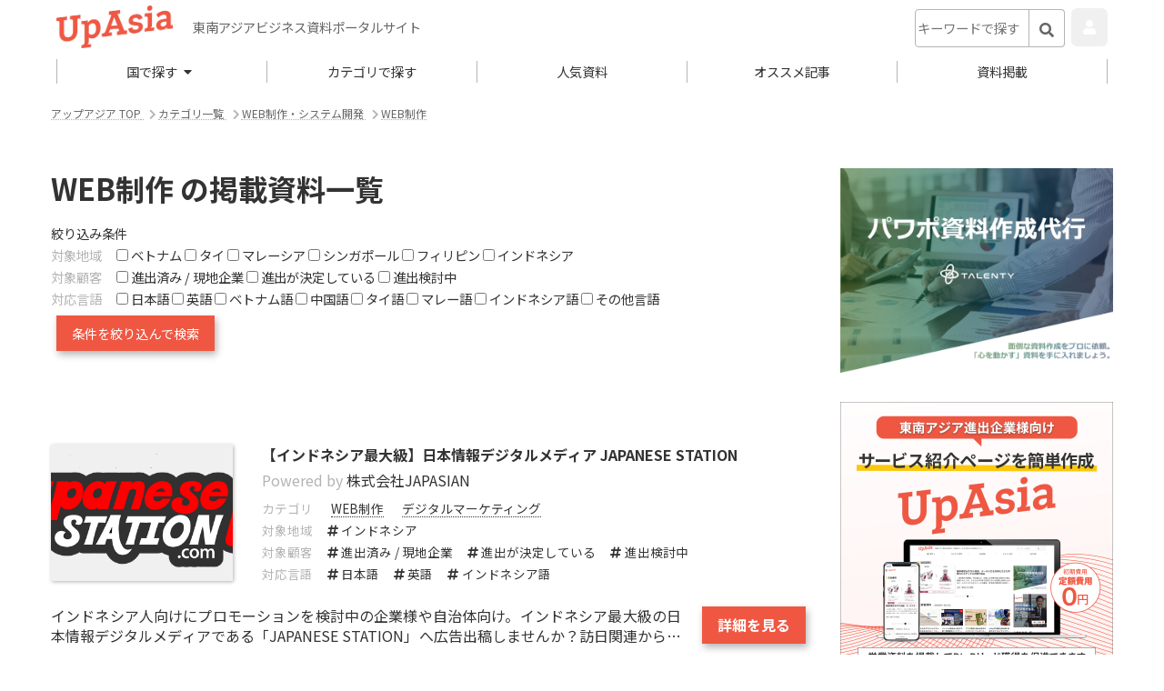

--- FILE ---
content_type: text/html; charset=UTF-8
request_url: https://upasia.jp/service/category/33/
body_size: 13878
content:
<!DOCTYPE html>
<html lang="ja">
<head>
<meta charset="utf-8">
<meta name="viewport" content="width=device-width,initial-scale=1.0">
<title>WEB制作 &#8211; WEB制作・システム開発 &#8211; カテゴリ一覧 &#8211; アップアジア &#8211; 東南アジアビジネス資料ポータルサイト</title>
<link rel="preconnect" href="https://fonts.googleapis.com">
<link rel="preconnect" href="https://fonts.gstatic.com" crossorigin>
<link href="https://fonts.googleapis.com/css2?family=Noto+Sans+JP:wght@400;700&display=swap" rel="stylesheet">
<meta name='robots' content='max-image-preview:large' />
<link rel='dns-prefetch' href='//s.w.org' />
<script type="text/javascript">
window._wpemojiSettings = {"baseUrl":"https:\/\/s.w.org\/images\/core\/emoji\/13.1.0\/72x72\/","ext":".png","svgUrl":"https:\/\/s.w.org\/images\/core\/emoji\/13.1.0\/svg\/","svgExt":".svg","source":{"concatemoji":"https:\/\/upasia.jp\/wp-includes\/js\/wp-emoji-release.min.js?ver=5.9.12"}};
/*! This file is auto-generated */
!function(e,a,t){var n,r,o,i=a.createElement("canvas"),p=i.getContext&&i.getContext("2d");function s(e,t){var a=String.fromCharCode;p.clearRect(0,0,i.width,i.height),p.fillText(a.apply(this,e),0,0);e=i.toDataURL();return p.clearRect(0,0,i.width,i.height),p.fillText(a.apply(this,t),0,0),e===i.toDataURL()}function c(e){var t=a.createElement("script");t.src=e,t.defer=t.type="text/javascript",a.getElementsByTagName("head")[0].appendChild(t)}for(o=Array("flag","emoji"),t.supports={everything:!0,everythingExceptFlag:!0},r=0;r<o.length;r++)t.supports[o[r]]=function(e){if(!p||!p.fillText)return!1;switch(p.textBaseline="top",p.font="600 32px Arial",e){case"flag":return s([127987,65039,8205,9895,65039],[127987,65039,8203,9895,65039])?!1:!s([55356,56826,55356,56819],[55356,56826,8203,55356,56819])&&!s([55356,57332,56128,56423,56128,56418,56128,56421,56128,56430,56128,56423,56128,56447],[55356,57332,8203,56128,56423,8203,56128,56418,8203,56128,56421,8203,56128,56430,8203,56128,56423,8203,56128,56447]);case"emoji":return!s([10084,65039,8205,55357,56613],[10084,65039,8203,55357,56613])}return!1}(o[r]),t.supports.everything=t.supports.everything&&t.supports[o[r]],"flag"!==o[r]&&(t.supports.everythingExceptFlag=t.supports.everythingExceptFlag&&t.supports[o[r]]);t.supports.everythingExceptFlag=t.supports.everythingExceptFlag&&!t.supports.flag,t.DOMReady=!1,t.readyCallback=function(){t.DOMReady=!0},t.supports.everything||(n=function(){t.readyCallback()},a.addEventListener?(a.addEventListener("DOMContentLoaded",n,!1),e.addEventListener("load",n,!1)):(e.attachEvent("onload",n),a.attachEvent("onreadystatechange",function(){"complete"===a.readyState&&t.readyCallback()})),(n=t.source||{}).concatemoji?c(n.concatemoji):n.wpemoji&&n.twemoji&&(c(n.twemoji),c(n.wpemoji)))}(window,document,window._wpemojiSettings);
</script>
<style type="text/css">
img.wp-smiley,
img.emoji {
	display: inline !important;
	border: none !important;
	box-shadow: none !important;
	height: 1em !important;
	width: 1em !important;
	margin: 0 0.07em !important;
	vertical-align: -0.1em !important;
	background: none !important;
	padding: 0 !important;
}
</style>
	<link rel='stylesheet' id='wp-block-library-css'  href='https://upasia.jp/wp-includes/css/dist/block-library/style.min.css?ver=5.9.12' type='text/css' media='all' />
<style id='global-styles-inline-css' type='text/css'>
body{--wp--preset--color--black: #000000;--wp--preset--color--cyan-bluish-gray: #abb8c3;--wp--preset--color--white: #ffffff;--wp--preset--color--pale-pink: #f78da7;--wp--preset--color--vivid-red: #cf2e2e;--wp--preset--color--luminous-vivid-orange: #ff6900;--wp--preset--color--luminous-vivid-amber: #fcb900;--wp--preset--color--light-green-cyan: #7bdcb5;--wp--preset--color--vivid-green-cyan: #00d084;--wp--preset--color--pale-cyan-blue: #8ed1fc;--wp--preset--color--vivid-cyan-blue: #0693e3;--wp--preset--color--vivid-purple: #9b51e0;--wp--preset--gradient--vivid-cyan-blue-to-vivid-purple: linear-gradient(135deg,rgba(6,147,227,1) 0%,rgb(155,81,224) 100%);--wp--preset--gradient--light-green-cyan-to-vivid-green-cyan: linear-gradient(135deg,rgb(122,220,180) 0%,rgb(0,208,130) 100%);--wp--preset--gradient--luminous-vivid-amber-to-luminous-vivid-orange: linear-gradient(135deg,rgba(252,185,0,1) 0%,rgba(255,105,0,1) 100%);--wp--preset--gradient--luminous-vivid-orange-to-vivid-red: linear-gradient(135deg,rgba(255,105,0,1) 0%,rgb(207,46,46) 100%);--wp--preset--gradient--very-light-gray-to-cyan-bluish-gray: linear-gradient(135deg,rgb(238,238,238) 0%,rgb(169,184,195) 100%);--wp--preset--gradient--cool-to-warm-spectrum: linear-gradient(135deg,rgb(74,234,220) 0%,rgb(151,120,209) 20%,rgb(207,42,186) 40%,rgb(238,44,130) 60%,rgb(251,105,98) 80%,rgb(254,248,76) 100%);--wp--preset--gradient--blush-light-purple: linear-gradient(135deg,rgb(255,206,236) 0%,rgb(152,150,240) 100%);--wp--preset--gradient--blush-bordeaux: linear-gradient(135deg,rgb(254,205,165) 0%,rgb(254,45,45) 50%,rgb(107,0,62) 100%);--wp--preset--gradient--luminous-dusk: linear-gradient(135deg,rgb(255,203,112) 0%,rgb(199,81,192) 50%,rgb(65,88,208) 100%);--wp--preset--gradient--pale-ocean: linear-gradient(135deg,rgb(255,245,203) 0%,rgb(182,227,212) 50%,rgb(51,167,181) 100%);--wp--preset--gradient--electric-grass: linear-gradient(135deg,rgb(202,248,128) 0%,rgb(113,206,126) 100%);--wp--preset--gradient--midnight: linear-gradient(135deg,rgb(2,3,129) 0%,rgb(40,116,252) 100%);--wp--preset--duotone--dark-grayscale: url('#wp-duotone-dark-grayscale');--wp--preset--duotone--grayscale: url('#wp-duotone-grayscale');--wp--preset--duotone--purple-yellow: url('#wp-duotone-purple-yellow');--wp--preset--duotone--blue-red: url('#wp-duotone-blue-red');--wp--preset--duotone--midnight: url('#wp-duotone-midnight');--wp--preset--duotone--magenta-yellow: url('#wp-duotone-magenta-yellow');--wp--preset--duotone--purple-green: url('#wp-duotone-purple-green');--wp--preset--duotone--blue-orange: url('#wp-duotone-blue-orange');--wp--preset--font-size--small: 13px;--wp--preset--font-size--medium: 20px;--wp--preset--font-size--large: 36px;--wp--preset--font-size--x-large: 42px;}.has-black-color{color: var(--wp--preset--color--black) !important;}.has-cyan-bluish-gray-color{color: var(--wp--preset--color--cyan-bluish-gray) !important;}.has-white-color{color: var(--wp--preset--color--white) !important;}.has-pale-pink-color{color: var(--wp--preset--color--pale-pink) !important;}.has-vivid-red-color{color: var(--wp--preset--color--vivid-red) !important;}.has-luminous-vivid-orange-color{color: var(--wp--preset--color--luminous-vivid-orange) !important;}.has-luminous-vivid-amber-color{color: var(--wp--preset--color--luminous-vivid-amber) !important;}.has-light-green-cyan-color{color: var(--wp--preset--color--light-green-cyan) !important;}.has-vivid-green-cyan-color{color: var(--wp--preset--color--vivid-green-cyan) !important;}.has-pale-cyan-blue-color{color: var(--wp--preset--color--pale-cyan-blue) !important;}.has-vivid-cyan-blue-color{color: var(--wp--preset--color--vivid-cyan-blue) !important;}.has-vivid-purple-color{color: var(--wp--preset--color--vivid-purple) !important;}.has-black-background-color{background-color: var(--wp--preset--color--black) !important;}.has-cyan-bluish-gray-background-color{background-color: var(--wp--preset--color--cyan-bluish-gray) !important;}.has-white-background-color{background-color: var(--wp--preset--color--white) !important;}.has-pale-pink-background-color{background-color: var(--wp--preset--color--pale-pink) !important;}.has-vivid-red-background-color{background-color: var(--wp--preset--color--vivid-red) !important;}.has-luminous-vivid-orange-background-color{background-color: var(--wp--preset--color--luminous-vivid-orange) !important;}.has-luminous-vivid-amber-background-color{background-color: var(--wp--preset--color--luminous-vivid-amber) !important;}.has-light-green-cyan-background-color{background-color: var(--wp--preset--color--light-green-cyan) !important;}.has-vivid-green-cyan-background-color{background-color: var(--wp--preset--color--vivid-green-cyan) !important;}.has-pale-cyan-blue-background-color{background-color: var(--wp--preset--color--pale-cyan-blue) !important;}.has-vivid-cyan-blue-background-color{background-color: var(--wp--preset--color--vivid-cyan-blue) !important;}.has-vivid-purple-background-color{background-color: var(--wp--preset--color--vivid-purple) !important;}.has-black-border-color{border-color: var(--wp--preset--color--black) !important;}.has-cyan-bluish-gray-border-color{border-color: var(--wp--preset--color--cyan-bluish-gray) !important;}.has-white-border-color{border-color: var(--wp--preset--color--white) !important;}.has-pale-pink-border-color{border-color: var(--wp--preset--color--pale-pink) !important;}.has-vivid-red-border-color{border-color: var(--wp--preset--color--vivid-red) !important;}.has-luminous-vivid-orange-border-color{border-color: var(--wp--preset--color--luminous-vivid-orange) !important;}.has-luminous-vivid-amber-border-color{border-color: var(--wp--preset--color--luminous-vivid-amber) !important;}.has-light-green-cyan-border-color{border-color: var(--wp--preset--color--light-green-cyan) !important;}.has-vivid-green-cyan-border-color{border-color: var(--wp--preset--color--vivid-green-cyan) !important;}.has-pale-cyan-blue-border-color{border-color: var(--wp--preset--color--pale-cyan-blue) !important;}.has-vivid-cyan-blue-border-color{border-color: var(--wp--preset--color--vivid-cyan-blue) !important;}.has-vivid-purple-border-color{border-color: var(--wp--preset--color--vivid-purple) !important;}.has-vivid-cyan-blue-to-vivid-purple-gradient-background{background: var(--wp--preset--gradient--vivid-cyan-blue-to-vivid-purple) !important;}.has-light-green-cyan-to-vivid-green-cyan-gradient-background{background: var(--wp--preset--gradient--light-green-cyan-to-vivid-green-cyan) !important;}.has-luminous-vivid-amber-to-luminous-vivid-orange-gradient-background{background: var(--wp--preset--gradient--luminous-vivid-amber-to-luminous-vivid-orange) !important;}.has-luminous-vivid-orange-to-vivid-red-gradient-background{background: var(--wp--preset--gradient--luminous-vivid-orange-to-vivid-red) !important;}.has-very-light-gray-to-cyan-bluish-gray-gradient-background{background: var(--wp--preset--gradient--very-light-gray-to-cyan-bluish-gray) !important;}.has-cool-to-warm-spectrum-gradient-background{background: var(--wp--preset--gradient--cool-to-warm-spectrum) !important;}.has-blush-light-purple-gradient-background{background: var(--wp--preset--gradient--blush-light-purple) !important;}.has-blush-bordeaux-gradient-background{background: var(--wp--preset--gradient--blush-bordeaux) !important;}.has-luminous-dusk-gradient-background{background: var(--wp--preset--gradient--luminous-dusk) !important;}.has-pale-ocean-gradient-background{background: var(--wp--preset--gradient--pale-ocean) !important;}.has-electric-grass-gradient-background{background: var(--wp--preset--gradient--electric-grass) !important;}.has-midnight-gradient-background{background: var(--wp--preset--gradient--midnight) !important;}.has-small-font-size{font-size: var(--wp--preset--font-size--small) !important;}.has-medium-font-size{font-size: var(--wp--preset--font-size--medium) !important;}.has-large-font-size{font-size: var(--wp--preset--font-size--large) !important;}.has-x-large-font-size{font-size: var(--wp--preset--font-size--x-large) !important;}
</style>
<link rel='stylesheet' id='pz-linkcard-css'  href='//upasia.jp/wp-content/uploads/pz-linkcard/style.css?ver=2.4.7.85' type='text/css' media='all' />
<link rel='stylesheet' id='webfonts-css'  href='https://upasia.jp/wp-content/themes/mysite/webfonts/css/all.css?ver=1594799988' type='text/css' media='all' />
<link rel='stylesheet' id='mod.base-css'  href='https://upasia.jp/wp-content/themes/mysite/css/base.css?ver=1670137227' type='text/css' media='all' />
<link rel='stylesheet' id='style-css'  href='https://upasia.jp/wp-content/themes/mysite/style.css?ver=1670175240' type='text/css' media='all' />
<script type='text/javascript' src='https://upasia.jp/wp-includes/js/jquery/jquery.min.js?ver=3.6.0' id='jquery-core-js'></script>
<script type='text/javascript' src='https://upasia.jp/wp-includes/js/jquery/jquery-migrate.min.js?ver=3.3.2' id='jquery-migrate-js'></script>
<link rel="https://api.w.org/" href="https://upasia.jp/wp-json/" /><link rel="alternate" type="application/json" href="https://upasia.jp/wp-json/wp/v2/pages/16" /><link rel="alternate" type="application/json+oembed" href="https://upasia.jp/wp-json/oembed/1.0/embed?url=https%3A%2F%2Fupasia.jp%2Fservice%2F" />
<link rel="alternate" type="text/xml+oembed" href="https://upasia.jp/wp-json/oembed/1.0/embed?url=https%3A%2F%2Fupasia.jp%2Fservice%2F&#038;format=xml" />
		<style type="text/css" id="wp-custom-css">
			/* 囲み枠用のCSS */
.kakumaru-box {
    padding: 0 !important;
}
.kakumaru-box .wp-block-group__inner-container {
    padding: 1em 1em;
    margin: 2em 0;
    color: #000000;/*文字色*/
    background: #FFF;/*背景色*/
    border: solid 2px #e7e7e7;/*線*/
    border-radius: 10px;/*角の丸み*/
}
.kakumaru-box .wp-block-group__inner-container p {
    margin: 0; 
    padding: 0;
}

/* 赤背景白文字のCSS */
.pick-up {
    background-color: red; /* 背景色を赤に */
    color: white; /* 文字色を白に */
    padding: 5px; /* 周囲のスペースを作る */
    border-radius: 5px; /* 角を丸くする */
    font-size: 12px; /* 文字の大きさを12pxに */
    font-style: italic; /* 文字を斜体に */
}



		</style>
		<meta name='description' content='東南アジアビジネス資料ポータルサイト'>
<link rel='canonical' href='https://upasia.jp/service/category/33/'>
<meta name="twitter:card" content="summary_large_image" />
<meta property="og:url" content="https://upasia.jp/service/category/33/" />
<meta property="og:site_name" content="アップアジア">
<meta property="og:type" content="article" />
<meta property="og:title" content="WEB制作 &#8211; WEB制作・システム開発 &#8211; カテゴリ一覧 &#8211; アップアジア" />
<meta property="og:description" content="東南アジアビジネス資料ポータルサイト" />
<meta property="og:image" content="https://upasia.jp/wp-content/themes/mysite/imgs/logo/square-red.png" />
<meta property="fb:app_id" content="214741352459611" /><link rel="apple-touch-icon" sizes="180x180" href="https://upasia.jp/wp-content/themes/mysite/imgs/logo/apple-touch-icon.png">
<link rel="icon" type="image/png" sizes="32x32" href="https://upasia.jp/wp-content/themes/mysite/imgs/logo/favicon-32x32.png">
<link rel="icon" type="image/png" sizes="16x16" href="https://upasia.jp/wp-content/themes/mysite/imgs/logo/favicon-16x16.png">
<!-- Google Tag Manager -->
<script>(function(w,d,s,l,i){w[l]=w[l]||[];w[l].push({'gtm.start':
new Date().getTime(),event:'gtm.js'});var f=d.getElementsByTagName(s)[0],
j=d.createElement(s),dl=l!='dataLayer'?'&l='+l:'';j.async=true;j.src=
'https://www.googletagmanager.com/gtm.js?id='+i+dl;f.parentNode.insertBefore(j,f);
})(window,document,'script','dataLayer','GTM-TLLPGJD');</script>
<!-- End Google Tag Manager -->
<meta name="facebook-domain-verification" content="6qx8b1ti0n2skx4x31ts7emz0ybkll" /></head>
<body id="body" class="page-template-default page page-id-16 page-parent">
<!-- Google Tag Manager (noscript) -->
<noscript><iframe src="https://www.googletagmanager.com/ns.html?id=GTM-TLLPGJD"
height="0" width="0" style="display:none;visibility:hidden"></iframe></noscript>
<!-- End Google Tag Manager (noscript) -->

<div id="fb-root"></div>
<script async defer crossorigin="anonymous" src="https://connect.facebook.net/ja_JP/sdk.js#xfbml=1&version=v13.0" nonce="2rIg2e3t"></script>
<header>
    <div class="sticky">
        <div class="wrap">
            <a id="toggle-global-nav" class="js_toggle_menu" data-target="#global-nav"><i class="fas fa-bars "></i></a>
                        <div class="logo">
                <a href="https://upasia.jp"><img class="logo" src="https://upasia.jp/wp-content/themes/mysite/logo.png" alt="アップアジア"></a>
            </div>
                        <p id="site_description" class="pc">東南アジアビジネス資料ポータルサイト</p>
            <div class="global-searchbox active pc">
                <form class="searchbox" enctype="application/x-www-form-urlencoded" method="GET" action="https://upasia.jp/service">
                    <div class="input-block">
                        <input type="text" name="keywords" value="" placeholder="キーワードで探す">
                    </div>
                    <button class="search_button" type="submit"><i class="fas fa-search"></i></button>
                </form>
            </div>
                <div id="global-userbox" class=" ">
                <div>
            <a class="js_toggle_menu global-userbox-label-name" data-target="#global-userbox-nav"><i class="fas fa-user "></i></a>
        </div>
                <div id="global-userbox-nav">
                        <ul class="reset-style block-user ">
                <li>
                                        <p class="block_name">資料ダウンロード会員</p>
                                                        </li>
                                <li>
                    <a class="menu " href="https://upasia.jp/account/"><i class="fas fa-sign-in-alt "></i> ログイン</a>
                </li>
                            </ul>
                        <ul class="reset-style block-client ">
                <li>
                                        <p class="block_name">資料掲載企業</p>
                                                        </li>
                                <li>
                    <a class="menu " href="https://upasia.jp/client/"><i class="fas fa-sign-in-alt "></i> ログイン</a>
                </li>
                                <li>
                    <a class="menu " href="https://upasia.jp/enterprise"> 掲載ご希望の方はこちら</a>
                </li>
                            </ul>
                    </div>
    </div>
    
        </div>
        <div class="wrap">

            <div class="nav">
                <div id="global-nav">
                    <nav>
                        <ul>
                            <li>
                                <a class="js_toggle_menu" data-target="#global-subnav-countries">国で探す <i class="fas fa-caret-down "></i></a>
                                <div id="global-subnav-countries" class="global-subnav">
                                    <nav>
                                                                                                                        <a class="icon-nation-vietnam" href="https://upasia.jp/vietnam/">ベトナム</a>
                                                                                <a class="icon-nation-thai" href="https://upasia.jp/thai/">タイ</a>
                                                                                <a class="icon-nation-malaysia" href="https://upasia.jp/malaysia/">マレーシア</a>
                                                                                <a class="icon-nation-singapore" href="https://upasia.jp/singapore/">シンガポール</a>
                                                                                <a class="icon-nation-philippines" href="https://upasia.jp/philippines/">フィリピン</a>
                                                                                <a class="icon-nation-indonesia" href="https://upasia.jp/indonesia/">インドネシア</a>
                                                                            </nav>
                                </div>
                            </li>
                            <li><a href="https://upasia.jp/service/category/">カテゴリで探す</a></li>
                            <li><a href="https://upasia.jp/service/ranking/">人気資料</a></li>
                            <li><a href="https://upasia.jp/entries/">オススメ記事</a></li>
                            <li><a href="https://upasia.jp/enterprise/">資料掲載</a></li>
                        </ul>
                    </nav>
                    <div class="global-searchbox active sp">
                        <form class="searchbox" enctype="application/x-www-form-urlencoded" method="GET" action="https://upasia.jp/service">
                            <div class="input-block">
                                <input type="text" name="keywords" value="" placeholder="キーワードで探す">
                            </div>
                            <button class="search_button" type="submit"><i class="fas fa-search"></i></button>
                        </form>
                    </div>
                </div>

            </div>

        </div>
    </div>
</header>
    
    <nav class="breadcrumbs">
        <ul class="breadcrumb top">
            
            <li>
                <a itemprop="item" href="https://upasia.jp/" title="アップアジア TOP">
                <span itemprop="name">アップアジア TOP</span>
            </a>
            </li>
            
            <li>
                <a itemprop="item" href="https://upasia.jp/service/category/" title="カテゴリ一覧">
                <span itemprop="name">カテゴリ一覧</span>
            </a>
            </li>
            
            <li>
                <a itemprop="item" href="https://upasia.jp/service/category/13/" title="WEB制作・システム開発">
                <span itemprop="name">WEB制作・システム開発</span>
            </a>
            </li>
            
            <li>
                <a itemprop="item" href="https://upasia.jp/service/category/33/" title="WEB制作">
                <span itemprop="name">WEB制作</span>
            </a>
            </li>
            
        </ul>
    </nav>
    <div id="contents" class="contents">
<aside class="sidebar">
    <div class="wrap">
        <div class="custom_tag">
            <a href="https://upasia.jp/entry/57/"><img src="https://upasia.jp/wp-content/uploads/2020/11/7aedd5d15c798345d5475f919106b86a.png" alt=""></a>        </div>
        <div>
            <a href="https://upasia.jp/enterprise"><img src="https://upasia.jp/wp-content/themes/mysite/imgs/enterprise/fb_bnr2.jpg" alt="資料掲載のご案内"></a>
        </div>

                <section id="sidebar-lists-popular-categories">
            <h2>人気のタグ一覧</h2>
            <div class="lists">
                <a href="https://upasia.jp/service/category/3/">進出支援・コンサルティング</a><a href="https://upasia.jp/service/category/78/">外国人紹介サービス</a><a href="https://upasia.jp/service/category/37/">業務システム開発</a><a href="https://upasia.jp/service/category/97/">デジタルマーケティング</a><a href="https://upasia.jp/service/category/35/">オフショア開発</a><a href="https://upasia.jp/service/category/30/">会計・税理士事務所</a><a href="https://upasia.jp/service/category/79/">日本人紹介サービス</a><a href="https://upasia.jp/service/category/95/">営業代行・テレマーケティング</a><a href="https://upasia.jp/service/category/94/">BPO</a><a href="https://upasia.jp/service/category/36/">スマホアプリ開発</a><a href="https://upasia.jp/service/category/33/">WEB制作</a><a href="https://upasia.jp/service/category/26/">海外法人設立代行</a><a href="https://upasia.jp/service/category/91/">現地市場調査</a><a href="https://upasia.jp/service/category/76/">縫製工場</a><a href="https://upasia.jp/service/category/93/">越境EC支援</a><a href="https://upasia.jp/service/category/82/">研修サービス</a><a href="https://upasia.jp/service/category/92/">コールセンター</a><a href="https://upasia.jp/service/category/81/">人事コンサルティング</a><a href="https://upasia.jp/service/category/38/">レンタルサーバー（ホスティング）</a><a href="https://upasia.jp/service/category/25/">海外M&amp;A</a><a href="https://upasia.jp/service/category/24/">海外視察・ビジネスツアー</a><a href="https://upasia.jp/service/category/67/">輸入・輸出・通関代行</a><a href="https://upasia.jp/service/category/46/">内装工事</a><a href="https://upasia.jp/service/category/85/">英語</a><a href="https://upasia.jp/service/category/86/">中国語</a><a href="https://upasia.jp/service/category/84/">ベトナム語</a><a href="https://upasia.jp/service/category/80/">求人広告・媒体</a><a href="https://upasia.jp/service/category/27/">就労ビザ申請</a><a href="https://upasia.jp/service/category/66/">梱包・包装</a><a href="https://upasia.jp/service/category/83/">福利厚生関連サービス</a><a href="https://upasia.jp/service/category/49/">店舗内装・設計</a><a href="https://upasia.jp/service/category/77/">食品加工</a><a href="https://upasia.jp/service/category/87/">タイ語</a><a href="https://upasia.jp/service/category/96/">メールマーケティング</a><a href="https://upasia.jp/service/category/45/">外装工事</a><a href="https://upasia.jp/service/category/63/">運送・配送・輸送</a><a href="https://upasia.jp/service/category/64/">倉庫・保管</a><a href="https://upasia.jp/service/category/31/">法律・弁護士事務所</a><a href="https://upasia.jp/service/category/34/">動画制作</a><a href="https://upasia.jp/service/category/56/">コワーキングスペース</a><a href="https://upasia.jp/service/category/57/">レンタルオフィス・サービスオフィス</a><a href="https://upasia.jp/service/category/58/">バーチャルオフィス</a><a href="https://upasia.jp/service/category/59/">駐在員向け住居</a><a href="https://upasia.jp/service/category/60/">賃貸オフィス仲介</a><a href="https://upasia.jp/service/category/61/">不動産投資</a><a href="https://upasia.jp/service/category/62/">不動産開発コンサルティング</a><a href="https://upasia.jp/service/category/43/">設計事務所</a><a href="https://upasia.jp/service/category/44/">基礎・土木工事</a><a href="https://upasia.jp/service/category/47/">設備・管工事</a><a href="https://upasia.jp/service/category/48/">外構・エクステリア工事</a><a href="https://upasia.jp/service/category/50/">オフィス内装・設計</a><a href="https://upasia.jp/service/category/51/">電気・回線工事</a><a href="https://upasia.jp/service/category/52/">店舗・オフィス清掃</a><a href="https://upasia.jp/service/category/53/">オフィス移転・引越し</a><a href="https://upasia.jp/service/category/54/">原状回復・現状復帰</a><a href="https://upasia.jp/service/category/55/">不用品・廃品回収</a><a href="https://upasia.jp/service/category/39/">名刺・カード印刷</a><a href="https://upasia.jp/service/category/40/">封筒印刷</a><a href="https://upasia.jp/service/category/41/">パンフレット・会社案内印刷</a><a href="https://upasia.jp/service/category/42/">チラシ・フライヤー・DM印刷</a><a href="https://upasia.jp/service/category/71/">金属加工</a><a href="https://upasia.jp/service/category/72/">機械加工</a><a href="https://upasia.jp/service/category/73/">半導体・電子部品製造</a><a href="https://upasia.jp/service/category/74/">樹脂・アクリル加工</a><a href="https://upasia.jp/service/category/75/">木材加工</a><a href="https://upasia.jp/service/category/65/">検査・流通加工</a><a href="https://upasia.jp/service/category/68/">3PL（物流管理代行）</a><a href="https://upasia.jp/service/category/69/">産業廃棄物処理</a><a href="https://upasia.jp/service/category/70/">海外引っ越し</a><a href="https://upasia.jp/service/category/88/">マレー語</a><a href="https://upasia.jp/service/category/89/">インドネシア語</a><a href="https://upasia.jp/service/category/90/">その他言語</a><a href="https://upasia.jp/service/category/98/">銀行</a><a href="https://upasia.jp/service/category/99/">保険</a><a href="https://upasia.jp/service/category/100/">資金繰り相談</a><a href="https://upasia.jp/service/category/101/">投資・VC</a>            </div>
        </section>
        
        <section id="sidebar-lists-entries" class="sidebar-lists">
            <h2>オススメ記事</h2>
                        <div class="lists">
                                <article>
                    <a href="https://upasia.jp/entry/558/" title="「すぐに通常プランに切り替えました。」UpAsiaの資料掲載によりビジネスが大きく変わった &#8211; PandaTest運営者に聞く成果と挑戦">
                                                <span class="image stretch">
                            <img width="150" height="150" src="https://upasia.jp/wp-content/uploads/2023/07/1200-x-628-150x150.png" class="attachment-thumbnail size-thumbnail wp-post-image" alt="" loading="lazy" />                        </span>
                                                <span class="title">
                            <span class="name ellipsis clamp2">「すぐに通常プランに切り替えました。」UpAsiaの資料掲載によりビジネスが大きく変わった &#8211; PandaTest運営者に聞く成果と挑戦</span>
                        </span>
                    </a>
                </article>
                                <article>
                    <a href="https://upasia.jp/entry/495/" title="ベトナム進出について詳しく解説。オススメ資料も紹介！">
                                                <span class="image stretch">
                            <img width="150" height="150" src="https://upasia.jp/wp-content/uploads/2023/01/845300ad94326da617fecacc79cedd8b-150x150.png" class="attachment-thumbnail size-thumbnail wp-post-image" alt="" loading="lazy" />                        </span>
                                                <span class="title">
                            <span class="name ellipsis clamp2">ベトナム進出について詳しく解説。オススメ資料も紹介！</span>
                        </span>
                    </a>
                </article>
                                <article>
                    <a href="https://upasia.jp/entry/475/" title="ベトナムの営業代行会社を使うメリットとは？対応領域や費用相場についても解説">
                                                <span class="image stretch">
                            <img width="150" height="150" src="https://upasia.jp/wp-content/uploads/2023/01/59092b8baf22a979f16c18431982b887-150x150.png" class="attachment-thumbnail size-thumbnail wp-post-image" alt="" loading="lazy" />                        </span>
                                                <span class="title">
                            <span class="name ellipsis clamp2">ベトナムの営業代行会社を使うメリットとは？対応領域や費用相場についても解説</span>
                        </span>
                    </a>
                </article>
                                <article>
                    <a href="https://upasia.jp/entry/433/" title="ベトナム縫製工場の現状とは？日本企業の進出やOEM生産の不安を解消">
                                                <span class="image stretch">
                            <img width="150" height="150" src="https://upasia.jp/wp-content/uploads/2022/09/a11b4bb3ba448d1fa402ac3dc62cc91f-150x150.jpg" class="attachment-thumbnail size-thumbnail wp-post-image" alt="" loading="lazy" />                        </span>
                                                <span class="title">
                            <span class="name ellipsis clamp2">ベトナム縫製工場の現状とは？日本企業の進出やOEM生産の不安を解消</span>
                        </span>
                    </a>
                </article>
                                <article>
                    <a href="https://upasia.jp/entry/352/" title="ベトナムのコールセンター・BPO企業まとめ｜外注の費用感や注意点についても解説【2022年最新】">
                                                <span class="image stretch">
                            <img width="150" height="150" src="https://upasia.jp/wp-content/uploads/2022/08/TOP-150x150.png" class="attachment-thumbnail size-thumbnail wp-post-image" alt="" loading="lazy" />                        </span>
                                                <span class="title">
                            <span class="name ellipsis clamp2">ベトナムのコールセンター・BPO企業まとめ｜外注の費用感や注意点についても解説【2022年最新】</span>
                        </span>
                    </a>
                </article>
                                <article>
                    <a href="https://upasia.jp/entry/312/" title="ベトナムで効果のある広告を出す！効果的な媒体は？【2024年版初心者向け解説】">
                                                <span class="image stretch">
                            <img width="150" height="150" src="https://upasia.jp/wp-content/uploads/2024/05/9acebdcb5ad4cc807473265ee3330a5e-150x150.png" class="attachment-thumbnail size-thumbnail wp-post-image" alt="" loading="lazy" />                        </span>
                                                <span class="title">
                            <span class="name ellipsis clamp2">ベトナムで効果のある広告を出す！効果的な媒体は？【2024年版初心者向け解説】</span>
                        </span>
                    </a>
                </article>
                                <article>
                    <a href="https://upasia.jp/entry/164/" title="【2022年】ベトナムの会計事務所について解説。おすすめの会計事務所をご紹介！">
                                                <span class="image stretch">
                            <img width="150" height="150" src="https://upasia.jp/wp-content/uploads/2022/02/iStock-881542122-1-150x150.jpg" class="attachment-thumbnail size-thumbnail wp-post-image" alt="" loading="lazy" />                        </span>
                                                <span class="title">
                            <span class="name ellipsis clamp2">【2022年】ベトナムの会計事務所について解説。おすすめの会計事務所をご紹介！</span>
                        </span>
                    </a>
                </article>
                                <article>
                    <a href="https://upasia.jp/entry/106/" title="東南アジア進出企業向け資料サイト「UpAsia」リニューアルしました">
                                                <span class="image stretch">
                            <img width="150" height="150" src="https://upasia.jp/wp-content/uploads/2021/09/TOP_OGP-150x150.png" class="attachment-thumbnail size-thumbnail wp-post-image" alt="" loading="lazy" />                        </span>
                                                <span class="title">
                            <span class="name ellipsis clamp2">東南アジア進出企業向け資料サイト「UpAsia」リニューアルしました</span>
                        </span>
                    </a>
                </article>
                                <article>
                    <a href="https://upasia.jp/entry/42/" title="UpAsia（アップアジア）オープンβ版リリースのお知らせ">
                                                <span class="image stretch">
                            <img width="150" height="150" src="https://upasia.jp/wp-content/uploads/2020/11/7966bae78213db11914ad7af893f8431-150x150.png" class="attachment-thumbnail size-thumbnail wp-post-image" alt="" loading="lazy" />                        </span>
                                                <span class="title">
                            <span class="name ellipsis clamp2">UpAsia（アップアジア）オープンβ版リリースのお知らせ</span>
                        </span>
                    </a>
                </article>
                                <article>
                    <a href="https://upasia.jp/entry/57/" title="「心を動かす」資料をつくる！パワポ資料作成代行サービス">
                                                <span class="image stretch">
                            <img width="150" height="150" src="https://upasia.jp/wp-content/uploads/2020/11/7aedd5d15c798345d5475f919106b86a-150x150.png" class="attachment-thumbnail size-thumbnail wp-post-image" alt="" loading="lazy" />                        </span>
                                                <span class="title">
                            <span class="name ellipsis clamp2">「心を動かす」資料をつくる！パワポ資料作成代行サービス</span>
                        </span>
                    </a>
                </article>
                            </div>
                    </section>
    </div>
</aside><main>
    <div id="content">
        <h1>WEB制作 の掲載資料一覧</h1>

                <section class="lists-serchbox">
            <div>絞り込み条件</div>
            <form action="" method="GET" enctype="application/x-www-form-urlencoded">
                                <div class="tags">
                                                            <dl>
                        <dt>対象地域</dt>
                        <dd>
                                                        <label>
                                <input type="checkbox" name="tags[4][]" value="7">
                                ベトナム                            </label>
                                                        <label>
                                <input type="checkbox" name="tags[4][]" value="8">
                                タイ                            </label>
                                                        <label>
                                <input type="checkbox" name="tags[4][]" value="9">
                                マレーシア                            </label>
                                                        <label>
                                <input type="checkbox" name="tags[4][]" value="10">
                                シンガポール                            </label>
                                                        <label>
                                <input type="checkbox" name="tags[4][]" value="11">
                                フィリピン                            </label>
                                                        <label>
                                <input type="checkbox" name="tags[4][]" value="102">
                                インドネシア                            </label>
                                                    </dd>
                    </dl>
                                                                                <dl>
                        <dt>対象顧客</dt>
                        <dd>
                                                        <label>
                                <input type="checkbox" name="tags[5][]" value="103">
                                進出済み / 現地企業                            </label>
                                                        <label>
                                <input type="checkbox" name="tags[5][]" value="104">
                                進出が決定している                            </label>
                                                        <label>
                                <input type="checkbox" name="tags[5][]" value="105">
                                進出検討中                            </label>
                                                    </dd>
                    </dl>
                                                                                <dl>
                        <dt>対応言語</dt>
                        <dd>
                                                        <label>
                                <input type="checkbox" name="tags[6][]" value="106">
                                日本語                            </label>
                                                        <label>
                                <input type="checkbox" name="tags[6][]" value="107">
                                英語                            </label>
                                                        <label>
                                <input type="checkbox" name="tags[6][]" value="108">
                                ベトナム語                            </label>
                                                        <label>
                                <input type="checkbox" name="tags[6][]" value="109">
                                中国語                            </label>
                                                        <label>
                                <input type="checkbox" name="tags[6][]" value="110">
                                タイ語                            </label>
                                                        <label>
                                <input type="checkbox" name="tags[6][]" value="111">
                                マレー語                            </label>
                                                        <label>
                                <input type="checkbox" name="tags[6][]" value="112">
                                インドネシア語                            </label>
                                                        <label>
                                <input type="checkbox" name="tags[6][]" value="113">
                                その他言語                            </label>
                                                    </dd>
                    </dl>
                                                        </div>
                                <div>
                    <button class="button" type="submit">条件を絞り込んで検索</button>
                </div>
            </form>
        </section>
        
                        <section class="lists-services-archive">
            <div class="lists">
                                                <article>
                    <header>
                        <div class="images">
                            <a class="image thumbnail stretch fit" href="https://upasia.jp/service/406"><img src="https://upasia.jp/wp-content/uploads/clients/68/135/image.png" alt="" decoding="async"></a>
                        </div>
                        <div class="summary">
                            <h2 class="title ellipsis clamp2">
                                <a class="name" href="https://upasia.jp/service/406">【インドネシア最大級】日本情報デジタルメディア JAPANESE STATION</a>
                            </h2>
                            <p class="company ellipsis">
                                <span>Powered by</span> <a href="https://upasia.jp/service/company/68" title="株式会社JAPASIAN">株式会社JAPASIAN</a>
                            </p>
                                                        <div class="service-categories">
                                <span class="label">カテゴリ</span>
                                                                                                <a href="https://upasia.jp/service/category/33/">WEB制作</a>                                                                                                                                <a href="https://upasia.jp/service/category/97/">デジタルマーケティング</a>                                                                                            </div>
                                                                                    <div class="service-tags">
                                                                                                <dl>
                                    <dt>対象地域</dt>
                                    <dd><a href="https://upasia.jp/service/tag/102/">インドネシア</a></dd>
                                </dl>
                                                                                                                                <dl>
                                    <dt>対象顧客</dt>
                                    <dd><a href="https://upasia.jp/service/tag/103/">進出済み / 現地企業</a><a href="https://upasia.jp/service/tag/104/">進出が決定している</a><a href="https://upasia.jp/service/tag/105/">進出検討中</a></dd>
                                </dl>
                                                                                                                                <dl>
                                    <dt>対応言語</dt>
                                    <dd><a href="https://upasia.jp/service/tag/106/">日本語</a><a href="https://upasia.jp/service/tag/107/">英語</a><a href="https://upasia.jp/service/tag/112/">インドネシア語</a></dd>
                                </dl>
                                                                                            </div>
                                                    </div>
                    </header>
                    <main>
                        <div class="excerpt ellipsis clamp2">
                            インドネシア人向けにプロモーションを検討中の企業様や自治体向け。インドネシア最大級の日本情報デジタルメディアである「JAPANESE STATION」へ広告出稿しませんか？訪日関連から通常サービスまで、幅広い商材のプロモーションが可能です。

JAPANESE STATIONは日本の観光情報からエンタメ、文化、…                        </div>
                        <div class="link">
                            <a class="button" href="https://upasia.jp/service/406">詳細を見る</a>
                        </div>
                    </main>


                </article>
                                                <article>
                    <header>
                        <div class="images">
                            <a class="image thumbnail stretch fit" href="https://upasia.jp/service/68"><img src="https://upasia.jp/wp-content/uploads/clients/15/21/image.png" alt="" decoding="async"></a>
                        </div>
                        <div class="summary">
                            <h2 class="title ellipsis clamp2">
                                <a class="name" href="https://upasia.jp/service/68">【NECベトナム 】勤怠・人事給与ソフト &#8211; カプチーノ2のご紹介</a>
                            </h2>
                            <p class="company ellipsis">
                                <span>Powered by</span> <a href="https://upasia.jp/service/company/15" title="NEC Vietnam Co., LTD">NEC Vietnam Co., LTD</a>
                            </p>
                                                        <div class="service-categories">
                                <span class="label">カテゴリ</span>
                                                                                                <a href="https://upasia.jp/service/category/33/">WEB制作</a>                                                                                            </div>
                                                                                    <div class="service-tags">
                                                                                                <dl>
                                    <dt>対象地域</dt>
                                    <dd><a href="https://upasia.jp/service/tag/7/">ベトナム</a></dd>
                                </dl>
                                                                                                                                <dl>
                                    <dt>対象顧客</dt>
                                    <dd><a href="https://upasia.jp/service/tag/103/">進出済み / 現地企業</a><a href="https://upasia.jp/service/tag/104/">進出が決定している</a><a href="https://upasia.jp/service/tag/105/">進出検討中</a></dd>
                                </dl>
                                                                                                                                <dl>
                                    <dt>対応言語</dt>
                                    <dd><a href="https://upasia.jp/service/tag/106/">日本語</a><a href="https://upasia.jp/service/tag/107/">英語</a><a href="https://upasia.jp/service/tag/108/">ベトナム語</a></dd>
                                </dl>
                                                                                            </div>
                                                    </div>
                    </header>
                    <main>
                        <div class="excerpt ellipsis clamp2">
                            在ベトナム日系企業様（特に製造業様）向け、勤怠・人事給与ソフト - カプチーノ2
”Ecxelでの人事給与管理、もう限界ではありませんか？”

製造業は数多くの工程に対しさまざまな職種の従業員が「誰が」「どの工程で」「何時間」勤務したのか正確に把握しなければ、勤務時間や給与の算出が困難です。…                        </div>
                        <div class="link">
                            <a class="button" href="https://upasia.jp/service/68">詳細を見る</a>
                        </div>
                    </main>


                </article>
                                                <article>
                    <header>
                        <div class="images">
                            <a class="image thumbnail stretch fit" href="https://upasia.jp/service/64"><img src="https://upasia.jp/wp-content/uploads/clients/8/14/image.png" alt="" decoding="async"></a>
                        </div>
                        <div class="summary">
                            <h2 class="title ellipsis clamp2">
                                <a class="name" href="https://upasia.jp/service/64">ベトナム開発実績と事例【GMO-Z.com RUNSYSTEM】</a>
                            </h2>
                            <p class="company ellipsis">
                                <span>Powered by</span> <a href="https://upasia.jp/service/company/8" title="GMO-Z.com  RUNSYSTEM">GMO-Z.com  RUNSYSTEM</a>
                            </p>
                                                        <div class="service-categories">
                                <span class="label">カテゴリ</span>
                                                                                                <a href="https://upasia.jp/service/category/33/">WEB制作</a><a href="https://upasia.jp/service/category/35/">オフショア開発</a><a href="https://upasia.jp/service/category/38/">レンタルサーバー（ホスティング）</a>                                                                                            </div>
                                                                                    <div class="service-tags">
                                                                                                <dl>
                                    <dt>対象地域</dt>
                                    <dd><a href="https://upasia.jp/service/tag/7/">ベトナム</a><a href="https://upasia.jp/service/tag/8/">タイ</a><a href="https://upasia.jp/service/tag/10/">シンガポール</a><a href="https://upasia.jp/service/tag/11/">フィリピン</a></dd>
                                </dl>
                                                                                                                                <dl>
                                    <dt>対象顧客</dt>
                                    <dd><a href="https://upasia.jp/service/tag/103/">進出済み / 現地企業</a><a href="https://upasia.jp/service/tag/104/">進出が決定している</a><a href="https://upasia.jp/service/tag/105/">進出検討中</a></dd>
                                </dl>
                                                                                                                                <dl>
                                    <dt>対応言語</dt>
                                    <dd><a href="https://upasia.jp/service/tag/106/">日本語</a><a href="https://upasia.jp/service/tag/107/">英語</a><a href="https://upasia.jp/service/tag/108/">ベトナム語</a></dd>
                                </dl>
                                                                                            </div>
                                                    </div>
                    </header>
                    <main>
                        <div class="excerpt ellipsis clamp2">
                            2005年より日本向けオフショア開発をおこなっており東京オフィスに日本人上級SEを含め、20名以上の技術者が日本語で対応。ベトナムオフィスのブリッジSE15名が日本語対応可能。経営陣は日本留学経験者で日本文化やビジネス習慣を理解している。2012年よりベトナム国内向けのドメイン取得、Hosting、ク…                        </div>
                        <div class="link">
                            <a class="button" href="https://upasia.jp/service/64">詳細を見る</a>
                        </div>
                    </main>


                </article>
                                                <article>
                    <header>
                        <div class="images">
                            <a class="image thumbnail stretch fit" href="https://upasia.jp/service/147"><img src="https://upasia.jp/wp-content/uploads/clients/33/41/image.jpg" alt="" decoding="async"></a>
                        </div>
                        <div class="summary">
                            <h2 class="title ellipsis clamp2">
                                <a class="name" href="https://upasia.jp/service/147">世界一わかりやすい！マーケティングオートメーション</a>
                            </h2>
                            <p class="company ellipsis">
                                <span>Powered by</span> <a href="https://upasia.jp/service/company/33" title="Cloud CIRCUS, Inc.">Cloud CIRCUS, Inc.</a>
                            </p>
                                                        <div class="service-categories">
                                <span class="label">カテゴリ</span>
                                                                                                <a href="https://upasia.jp/service/category/33/">WEB制作</a>                                                                                                                                <a href="https://upasia.jp/service/category/96/">メールマーケティング</a><a href="https://upasia.jp/service/category/97/">デジタルマーケティング</a>                                                                                            </div>
                                                                                    <div class="service-tags">
                                                                                                <dl>
                                    <dt>対象地域</dt>
                                    <dd><a href="https://upasia.jp/service/tag/7/">ベトナム</a><a href="https://upasia.jp/service/tag/8/">タイ</a><a href="https://upasia.jp/service/tag/9/">マレーシア</a><a href="https://upasia.jp/service/tag/10/">シンガポール</a><a href="https://upasia.jp/service/tag/11/">フィリピン</a><a href="https://upasia.jp/service/tag/102/">インドネシア</a></dd>
                                </dl>
                                                                                                                                <dl>
                                    <dt>対象顧客</dt>
                                    <dd><a href="https://upasia.jp/service/tag/103/">進出済み / 現地企業</a><a href="https://upasia.jp/service/tag/104/">進出が決定している</a><a href="https://upasia.jp/service/tag/105/">進出検討中</a></dd>
                                </dl>
                                                                                                                                <dl>
                                    <dt>対応言語</dt>
                                    <dd><a href="https://upasia.jp/service/tag/106/">日本語</a><a href="https://upasia.jp/service/tag/107/">英語</a><a href="https://upasia.jp/service/tag/108/">ベトナム語</a><a href="https://upasia.jp/service/tag/110/">タイ語</a></dd>
                                </dl>
                                                                                            </div>
                                                    </div>
                    </header>
                    <main>
                        <div class="excerpt ellipsis clamp2">
                            このコロナ禍でも商談数を最大化するため、導入する企業が増えているマーケティングオートメーション（MA）。
これから東南アジアにおけるデジタルマーケティングを開始したいと考えている企業は必見です。
本書では、MAが必要な理由からその導入効果までわかりやすく解説しています。
5分ほどで読め…                        </div>
                        <div class="link">
                            <a class="button" href="https://upasia.jp/service/147">詳細を見る</a>
                        </div>
                    </main>


                </article>
                                                <article>
                    <header>
                        <div class="images">
                            <a class="image thumbnail stretch fit" href="https://upasia.jp/service/148"><img src="https://upasia.jp/wp-content/uploads/clients/31/43/image.png" alt="" decoding="async"></a>
                        </div>
                        <div class="summary">
                            <h2 class="title ellipsis clamp2">
                                <a class="name" href="https://upasia.jp/service/148">【制作開発〜マーケまでワンストップ】御社のビジネス価値を最大化するITパートナー</a>
                            </h2>
                            <p class="company ellipsis">
                                <span>Powered by</span> <a href="https://upasia.jp/service/company/31" title="LLL ASIA">LLL ASIA</a>
                            </p>
                                                        <div class="service-categories">
                                <span class="label">カテゴリ</span>
                                                                                                <a href="https://upasia.jp/service/category/33/">WEB制作</a><a href="https://upasia.jp/service/category/35/">オフショア開発</a><a href="https://upasia.jp/service/category/37/">業務システム開発</a>                                                                                            </div>
                                                                                    <div class="service-tags">
                                                                                                <dl>
                                    <dt>対象地域</dt>
                                    <dd><a href="https://upasia.jp/service/tag/7/">ベトナム</a><a href="https://upasia.jp/service/tag/8/">タイ</a><a href="https://upasia.jp/service/tag/9/">マレーシア</a><a href="https://upasia.jp/service/tag/10/">シンガポール</a><a href="https://upasia.jp/service/tag/11/">フィリピン</a><a href="https://upasia.jp/service/tag/102/">インドネシア</a></dd>
                                </dl>
                                                                                                                                <dl>
                                    <dt>対象顧客</dt>
                                    <dd><a href="https://upasia.jp/service/tag/103/">進出済み / 現地企業</a><a href="https://upasia.jp/service/tag/104/">進出が決定している</a><a href="https://upasia.jp/service/tag/105/">進出検討中</a></dd>
                                </dl>
                                                                                                                                <dl>
                                    <dt>対応言語</dt>
                                    <dd><a href="https://upasia.jp/service/tag/106/">日本語</a><a href="https://upasia.jp/service/tag/107/">英語</a><a href="https://upasia.jp/service/tag/108/">ベトナム語</a><a href="https://upasia.jp/service/tag/109/">中国語</a><a href="https://upasia.jp/service/tag/110/">タイ語</a><a href="https://upasia.jp/service/tag/111/">マレー語</a><a href="https://upasia.jp/service/tag/112/">インドネシア語</a></dd>
                                </dl>
                                                                                            </div>
                                                    </div>
                    </header>
                    <main>
                        <div class="excerpt ellipsis clamp2">
                            弊社はベトナムのホーチミンを拠点とするIT企業です。主なサービスはWeb制作、ソフトウェア開発会社、デジタルマーケティング支援です。今まで約60以上のプロジェクトを支援させていただきました。
代表的なクライアントは、
・ヘルスケア機器を製造するオムロン様
・大手重工メーカーの川崎重工様
・…                        </div>
                        <div class="link">
                            <a class="button" href="https://upasia.jp/service/148">詳細を見る</a>
                        </div>
                    </main>


                </article>
                                                <article>
                    <header>
                        <div class="images">
                            <a class="image thumbnail stretch fit" href="https://upasia.jp/service/162"><img src="https://upasia.jp/wp-content/uploads/clients/27/65/image.png" alt="" decoding="async"></a>
                        </div>
                        <div class="summary">
                            <h2 class="title ellipsis clamp2">
                                <a class="name" href="https://upasia.jp/service/162">マッチングアプリを初期開発費用0円でスピード導入出来る『MatchPro』</a>
                            </h2>
                            <p class="company ellipsis">
                                <span>Powered by</span> <a href="https://upasia.jp/service/company/27" title="AgeCode JAPAN 株式会社">AgeCode JAPAN 株式会社</a>
                            </p>
                                                        <div class="service-categories">
                                <span class="label">カテゴリ</span>
                                                                                                <a href="https://upasia.jp/service/category/33/">WEB制作</a><a href="https://upasia.jp/service/category/35/">オフショア開発</a><a href="https://upasia.jp/service/category/36/">スマホアプリ開発</a>                                                                                            </div>
                                                                                    <div class="service-tags">
                                                                                                <dl>
                                    <dt>対象地域</dt>
                                    <dd><a href="https://upasia.jp/service/tag/7/">ベトナム</a></dd>
                                </dl>
                                                                                                                                <dl>
                                    <dt>対象顧客</dt>
                                    <dd><a href="https://upasia.jp/service/tag/103/">進出済み / 現地企業</a><a href="https://upasia.jp/service/tag/104/">進出が決定している</a><a href="https://upasia.jp/service/tag/105/">進出検討中</a></dd>
                                </dl>
                                                                                                                                <dl>
                                    <dt>対応言語</dt>
                                    <dd><a href="https://upasia.jp/service/tag/106/">日本語</a><a href="https://upasia.jp/service/tag/107/">英語</a><a href="https://upasia.jp/service/tag/108/">ベトナム語</a></dd>
                                </dl>
                                                                                            </div>
                                                    </div>
                    </header>
                    <main>
                        <div class="excerpt ellipsis clamp2">
                            新規事業に悩んでいる経営者様必見のサービスです。
通常マッチングアプリの開発には何百万〜何千万の開発費用が必要となるので中々開発依頼に踏み切れませんよね？
『MatchPro』なら高機能なマッチングアプリを初期開発費用0円で作成が可能です。

Point 1: 初期開発コスト0円
Point 2: マッチ…                        </div>
                        <div class="link">
                            <a class="button" href="https://upasia.jp/service/162">詳細を見る</a>
                        </div>
                    </main>


                </article>
                                                <article>
                    <header>
                        <div class="images">
                            <a class="image thumbnail stretch fit" href="https://upasia.jp/service/163"><img src="https://upasia.jp/wp-content/uploads/clients/27/66/image.png" alt="" decoding="async"></a>
                        </div>
                        <div class="summary">
                            <h2 class="title ellipsis clamp2">
                                <a class="name" href="https://upasia.jp/service/163">【ベトナムのオフショア開発なら】AgeCodeサービス紹介資料</a>
                            </h2>
                            <p class="company ellipsis">
                                <span>Powered by</span> <a href="https://upasia.jp/service/company/27" title="AgeCode JAPAN 株式会社">AgeCode JAPAN 株式会社</a>
                            </p>
                                                        <div class="service-categories">
                                <span class="label">カテゴリ</span>
                                                                                                <a href="https://upasia.jp/service/category/33/">WEB制作</a><a href="https://upasia.jp/service/category/35/">オフショア開発</a><a href="https://upasia.jp/service/category/36/">スマホアプリ開発</a>                                                                                            </div>
                                                                                    <div class="service-tags">
                                                                                                <dl>
                                    <dt>対象地域</dt>
                                    <dd><a href="https://upasia.jp/service/tag/7/">ベトナム</a></dd>
                                </dl>
                                                                                                                                <dl>
                                    <dt>対象顧客</dt>
                                    <dd><a href="https://upasia.jp/service/tag/103/">進出済み / 現地企業</a><a href="https://upasia.jp/service/tag/104/">進出が決定している</a><a href="https://upasia.jp/service/tag/105/">進出検討中</a></dd>
                                </dl>
                                                                                                                                <dl>
                                    <dt>対応言語</dt>
                                    <dd><a href="https://upasia.jp/service/tag/106/">日本語</a><a href="https://upasia.jp/service/tag/107/">英語</a><a href="https://upasia.jp/service/tag/108/">ベトナム語</a></dd>
                                </dl>
                                                                                            </div>
                                                    </div>
                    </header>
                    <main>
                        <div class="excerpt ellipsis clamp2">
                            ベトナムのオフショア開発で安く高品質なプラットフォーム開発を実現しませんか？
マッチングアプリの自社サービス開発実績が豊富なAgeCodeでは2017年から開始したオフショア開発でも、最大の強みはプラットフォーム開発になります。実績に裏付けされたクオリティをご提供いたします。
詳しい実績紹介…                        </div>
                        <div class="link">
                            <a class="button" href="https://upasia.jp/service/163">詳細を見る</a>
                        </div>
                    </main>


                </article>
                            </div>
        </section>
                
    </div>
</main>
</div>
<section id="site-info" class="pageTopVisual inView noStretch">
    <div class="visual">
        <h2><span><b>アップアジア</b>とは</span><span>アップアジアを初めてご利用される方へ</span></h2>
        <div>
            <div class="about-site">
                <h3 class="message">アップアジアは、東南アジア進出企業向け資料展示サイトです<i class="fas fa-file-download "></i></h3>
                <div class="content">
                    <p>
                    東南アジアでのビジネスを成功に導くためには自社に最適なパートナーやサービスを見極めることが重要です。一方で、東南アジアに進出している法人向けサービスの情報源が少なく何を参照すれば良いか分からないという悩みや、それぞれの会社に問い合わせや資料請求をしているとそれだけで多くの労力や時間を要してしまうといった課題があります。アップアジアでは、東南アジアでビジネス展開をしている企業、これから東南アジアへの進出を検討している企業向けに幅広いサービス資料が掲載されています。気になったサービスの要点や特長を簡単にチェックでき、サービス資料をダウンロードすることが可能です。東南アジアのB2B資料をダウンロード出来るアップアジアで「東南アジアのビジネスを加速」させましょう。
                    </p>
                </div>
            </div>
            <div class="about-enterprise">
                <h3 class="message"><i class="fas fa-file-upload "></i>貴社サービス資料やホワイトペーパーをアップアジアに掲載しませんか？</h3>
                <div class="content">
                    <p>
                        見込み客獲得や認知度向上をしたいサービスをお持ちの方は是非サービスをアップアジアに掲載ください。<br>
                        成果報酬型で情報掲載の出来るリード獲得メディアです。（掲載には審査が必要です）。
                    </p>
                    <div class="icon"><i class="fas fa-chevron-circle-down "></i></div>
                    <div>
                        <a class="button button-primary" href="https://upasia.jp/enterprise">資料掲載について詳しく</a>
                    </div>
                </div>
            </div>
        </div>
    </div>
</section>
<footer>
    <div>
        <div>
            <div class="logo">
                <a href="https://upasia.jp"><img class="logo" src="https://upasia.jp/wp-content/themes/mysite/imgs/logo/white_logo_transparent_background.png" alt="アップアジア" decoding="async"></a>
            </div>
            <ul class="links">
                <li><a href="https://digital.talenty.vn/corporate/" target="_blank">会社概要</a></li>
                <li><a href="https://upasia.jp/terms/">利用規約</a></li>
                <li><a href="https://upasia.jp/terms-to-advertiser/">登録企業利用規約</a></li>
                <li><a href="https://upasia.jp/privacy-policy/">プライバシーポリシー</a></li>
                <li><a href="https://upasia.jp/trade-law/">特定商取引法に基づく表示</a></li>
                <li><a href="https://upasia.jp/contact/">お問い合わせ</a></li>
                <!--<li><a href="https://upasia.jp/faq/">よくあるご質問</a></li>-->
            </ul>
        </div>
        <div>
            <div class="fb-page" data-href="https://www.facebook.com/upasia" data-tabs="timeline" data-width="" data-height="" data-small-header="false" data-adapt-container-width="true" data-hide-cover="false" data-show-facepile="true"><blockquote cite="https://www.facebook.com/upasia" class="fb-xfbml-parse-ignore"><a href="https://www.facebook.com/upasia">UpAsia（アップアジア）</a></blockquote></div>        </div>
        <div id="copyright">
            Copyright ©︎ 2025 All Rights Reserved by Talenty LLC.
        </div>
    </div>
</footer>

<script>
	var ajax_url = 'https://upasia.jp/wp-admin/admin-ajax.php';
	var plugin_url = 'https://upasia.jp/wp-content/plugins/Mod';
</script>
<script type="application/ld+json">{"@context":"https:\/\/schema.org\/","@type":"BreadcrumbList","itemListElement":[{"@type":"ListItem","position":1,"item":{"@id":"https:\/\/upasia.jp\/","name":"\u30a2\u30c3\u30d7\u30a2\u30b8\u30a2 TOP"}},{"@type":"ListItem","position":2,"item":{"@id":"https:\/\/upasia.jp\/service\/category\/","name":"\u30ab\u30c6\u30b4\u30ea\u4e00\u89a7"}},{"@type":"ListItem","position":3,"item":{"@id":"https:\/\/upasia.jp\/service\/category\/13\/","name":"WEB\u5236\u4f5c\u30fb\u30b7\u30b9\u30c6\u30e0\u958b\u767a"}},{"@type":"ListItem","position":4,"item":{"@id":"https:\/\/upasia.jp\/service\/category\/33\/","name":"WEB\u5236\u4f5c"}}]}</script><link rel='stylesheet' id='artb-css-css'  href='https://upasia.jp/wp-content/uploads/richtext_toolbar_button/css/artb.css?ver=68dfef851d704d3f802f5d4600000000' type='text/css' media='all' />
<link rel='stylesheet' id='fontawesome-css'  href='https://use.fontawesome.com/releases/v5.7.2/css/all.css' type='text/css' media='all' integrity='sha384-fnmOCqbTlWIlj8LyTjo7mOUStjsKC4pOpQbqyi7RrhN7udi9RwhKkMHpvLbHG9Sr' crossorigin='anonymous'  />
<script type='text/javascript' src='https://upasia.jp/wp-content/themes/mysite/js/base.js?ver=1671166584' id='mod.base-js'></script>
<script type='text/javascript' src='https://upasia.jp/wp-content/themes/mysite/js/ajax.js?ver=1621923378' id='mod.ajax-js'></script>
</body>
</html>


--- FILE ---
content_type: text/css
request_url: https://upasia.jp/wp-content/themes/mysite/css/base.css?ver=1670137227
body_size: 15146
content:
*,::after,::before{box-sizing:border-box}html{font-family:sans-serif;line-height:1.15;-webkit-text-size-adjust:100%;-webkit-tap-highlight-color:transparent}article,aside,figcaption,figure,footer,header,hgroup,main,nav,section{display:block}body{margin:0;font-family:-apple-system,BlinkMacSystemFont,"Segoe UI",Roboto,"Helvetica Neue",Arial,"Noto Sans",sans-serif,"Apple Color Emoji","Segoe UI Emoji","Segoe UI Symbol","Noto Color Emoji";font-size:1rem;font-weight:500;line-height:1.5;color:#212529;text-align:left;background-color:#fff}[tabindex="-1"]:focus:not(:focus-visible){outline:0!important}hr{box-sizing:content-box;height:0;overflow:visible}h1,h2,h3,h4,h5,h6{margin-top:0;margin-bottom:.5rem}p{margin-top:0;margin-bottom:1rem}abbr[data-original-title],abbr[title]{text-decoration:underline;-webkit-text-decoration:underline dotted;text-decoration:underline dotted;cursor:help;border-bottom:0;-webkit-text-decoration-skip-ink:none;text-decoration-skip-ink:none}address{margin-bottom:1rem;font-style:normal;line-height:inherit}dl,ol,ul{margin-top:0;margin-bottom:1rem}ol ol,ol ul,ul ol,ul ul{margin-bottom:0}dt{font-weight:700}dd{margin-bottom:.5rem;margin-left:0}blockquote{margin:0 0 1rem}b,strong{font-weight:bolder}small{font-size:80%}sub,sup{position:relative;font-size:75%;line-height:0;vertical-align:baseline}sub{bottom:-.25em}sup{top:-.5em}a{color:#007bff;text-decoration:none;background-color:transparent}a:hover{color:#0056b3;text-decoration:underline}code,kbd,pre,samp{font-family:SFMono-Regular,Menlo,Monaco,Consolas,"Liberation Mono","Courier New",monospace;font-size:1em}pre{margin-top:0;margin-bottom:1rem;overflow:auto;-ms-overflow-style:scrollbar}figure{margin:0 0 1rem}img{vertical-align:middle;border-style:none}svg{overflow:hidden;vertical-align:middle}table{border-collapse:collapse}caption{padding-top:.75rem;padding-bottom:.75rem;color:#6c757d;text-align:left;caption-side:bottom}th{text-align:inherit}label{display:inline-block;margin-bottom:.5rem}button{border-radius:0}button:focus{outline:1px dotted;outline:5px auto -webkit-focus-ring-color}button,input,optgroup,select,textarea{margin:0;font-family:inherit;font-size:inherit;line-height:inherit}button,input{overflow:visible}button,select{text-transform:none}[role=button]{cursor:pointer}select{word-wrap:normal}[type=button],[type=reset],[type=submit],button{-webkit-appearance:button}[type=button]:not(:disabled),[type=reset]:not(:disabled),[type=submit]:not(:disabled),button:not(:disabled){cursor:pointer}[type=button]::-moz-focus-inner,[type=reset]::-moz-focus-inner,[type=submit]::-moz-focus-inner,button::-moz-focus-inner{padding:0;border-style:none}input[type=checkbox],input[type=radio]{box-sizing:border-box;padding:0}textarea{overflow:auto;resize:vertical}fieldset{min-width:0;padding:0;margin:0;border:0}legend{display:block;width:100%;max-width:100%;padding:0;margin-bottom:.5rem;font-size:1.5rem;line-height:inherit;color:inherit;white-space:normal}progress{vertical-align:baseline}[type=number]::-webkit-inner-spin-button,[type=number]::-webkit-outer-spin-button{height:auto}[type=search]{outline-offset:-2px;-webkit-appearance:none}[type=search]::-webkit-search-decoration{-webkit-appearance:none}::-webkit-file-upload-button{font:inherit;-webkit-appearance:button}output{display:inline-block}summary{display:list-item;cursor:pointer}template{display:none}[hidden]{display:none!important}

:root{
    --content-width:100%;
    --content-width:1200px;
    --content-margin-horizontal:1rem;
    --content-margin-horizontal:auto;
    --content-static-width:800px;
    --content-static-wide-width:1024px;
    --content-static-margin-horizontal:auto;
    --lists-service-columns: 4;
    --lists-service-margin:1%;
    --lists-service-width:calc(100% / var(--lists-service-columns) - var(--lists-service-margin) * 2);
    
    --font-family-icon:'Font Awesome 5 Free';

    --color-primary:#F05742;
    --color-sub-orange: #FF7800;
    --color-sub-green: #85C7B2;
    --rgb-primary: 240, 87, 66;
    --rgb-sub-orange:255,120,0;
    --rgb-sub-green:133,199,178;

    --color-red:#F05742;
    --color-black:#333;
    --color-blue:rgb(51,102,255);
    --color-green:rgb(51,153,51);
    --color-gray:rgb(102,102,102);
    --color-light-gray:rgb(180,180,180);
    --color-ultra-light-gray:rgba(204,204,204,.15);

    --border-color:var(--color-primary);

    --background-transparent-gray:rgba(153,153,153,.7);
    --background-transparent-light-gray:rgba(204,204,204,.15);
    --background-gray:rgb(153,153,153);
    --background-ultra-light-gray:#FAFAFA;
    --background-light-gray:rgb(240,240,240);
    --background-red:#F05742;
    --background-black:#333;
    --background-blue:rgb(51,102,255);
    --background-green:rgb(102,204,102);
    --background-warning: #fff3cd;

    --block-on-pc:block;
    --block-on-pad:none;
    --flex-on-pc:flex;
    --flex-on-pad:none;
    --padding:1rem;
}
@-webkit-keyframes show{
    from{
        opacity: 0;
    }
    to{
        opacity: 1;
    }
}
@keyframes show{
    from{
        opacity: 0;
    }
    to{
        opacity: 1;
    }
}
@-webkit-keyframes slideDown{
    from{
        opacity: 0;
        transform:translateY(-30px)
    }
    to{
        opacity: 1;
        transform:translateY(0)
    }
}
@keyframes slideDown{
    from{
        opacity: 0;
        transform:translateY(-30px)
    }
    to{
        opacity: 1;
        transform:translateY(0)
    }
}
@-webkit-keyframes slideLeft{
    from{
        opacity: 0;
        transform:translateX(30px)
    }
    to{
        opacity: 1;
        transform:translateX(0)
    }
}
@keyframes slideLeft{
    from{
        opacity: 0;
        transform:translateX(30px)
    }
    to{
        opacity: 1;
        transform:translateX(0)
    }
}
@-webkit-keyframes slideRight{
    from{
        opacity: 0;
        transform:translateX(-30px)
    }
    to{
        opacity: 1;
        transform:translateX(0)
    }
}
@keyframes slideRight{
    from{
        opacity: 0;
        transform:translateX(-30px)
    }
    to{
        opacity: 1;
        transform:translateX(0)
    }
}

/*
@media print, screen and (min-width: 1900px) {
    :root{
        --content-width:1800px;
        --content-margin-horizontal:auto;
        --lists-service-columns: 5;
    }
}
*/
@media print, screen and (max-width: 1279px) {
    :root{
        --lists-service-columns: 3;
    }
}
@media print, screen and (max-width: 959px) {
    :root{
        --content-width:100%;
        --content-margin-horizontal:.4rem;
        --content-static-width:100%;
        --lists-service-columns: 1;
        --block-on-pc:none;
        --block-on-pad:block;
        --flex-on-pc:none;
        --flex-on-pad:flex;
        --padding:0;
    }
    body{
        width:100%;
    }
}
label{
    margin:0;
}
img{
    max-width: 100%;
    max-height: 100%;
    width: auto;
    height: auto;
}

#wpadminbar{
    z-index: 11 !important;
}
@media print, screen and (max-width: 959px) {
    #wpadminbar{
        z-index: 3 !important;
    }
}

.pc{display:var(--block-on-pc)}
.sp{display:var(--block-on-pad)}
:focus{
    outline: none !important;
}
html{
    overflow-y: scroll;

}
body{
    font-family: YuGothic, "Yu Gothic", Meiryo, sans-serif;
    font-family: 'Noto Sans JP', sans-serif;
    font-weight: 500;
    line-height: 1.7;
    word-break: break-all;
    color:var(--color-black);
    overflow-x:hidden;
}
p{
    text-align:justify;
}
button{line-height: 1.7;}
@media print, screen and (max-width: 959px) {
    h1{font-size:1.4rem}
    h2{font-size:1.2rem}
    h3{font-size:1.1rem}
}

/*
body > header{
    position: -webkit-sticky;
    position: sticky;
    top:0; left:0; right:0;
    z-index:11;
}
body.admin-bar > header{
    top:32px;
    z-index:9;
}
*/

::-webkit-input-placeholder{
    font-size:.9rem;
}

::-moz-placeholder{
    font-size:.9rem;
}

:-ms-input-placeholder{
    font-size:.9rem;
}

::-ms-input-placeholder{
    font-size:.9rem;
}

::placeholder{
    font-size:.9rem;
}

body > header{
    position: relative;
    z-index:11;
    background:#fff;
}

body > header > .sticky{
    top:0; left:0; right:0;
}
#client_plan_status_warning{
    display: flex;
    align-items: center;
    justify-content: center;
    padding:1rem;
    line-height: 1.4;
    background-color: var(--background-warning);
    border-bottom:1px solid var(--color-ultra-light-gray);
}
#client_plan_status_warning a{
    color:var(--color-black);
    font-size:.95rem;
    font-weight: 700;
    border-bottom:1px dotted var(--color-black);
}
#client_plan_status_warning .explain{
    font-size:.8rem;
}
#client_plan_status_warning i{
    font-size:1.5rem;
    margin-right:1rem;
}

#site_description{
    position: relative;
    z-index: 3;
    background:#fff;
    text-align: center;
    color:var(--color-gray);
    font-size:.9rem;
    padding:.4rem 1rem;
    margin:0;
}
@media print, screen and (max-width: 959px) {
    body > header{
        top:0 !important;
    }
}
body > header > div,
.breadcrumbs .breadcrumb,
body > .contents,
body > footer > div
{
    display: block;
    max-width:var(--content-width);
    margin-right:var(--content-margin-horizontal);
    margin-left:var(--content-margin-horizontal);
    padding-left:var(--padding);
    padding-right:var(--padding);
}

body > .contents{
    position: relative;
    z-index: 2;
    background-color: #fff;
    display:flex;
    flex-flow:row nowrap;
    justify-content: space-between;
    padding-bottom:4rem;
}
body > .contents > *{
    flex:0 1 100%;
}
body > .contents > .sidebar{
    margin:2rem 0;
    width:300px;
    flex:inherit;
    order:2;
}
body > .contents > .sidebar + main,
body > .contents > .sidebar + .content{
    margin:2rem 0;
    padding-right:calc(var(--padding) * 2);
    flex:1 !important;
}
@media print, screen and (max-width: 959px) {
    body > .contents{
        display:flex;
        flex-flow:column nowrap;
        justify-content: inherit;
        padding-left:.4rem;
        padding-right:.4rem;
        margin-left:0;
        margin-right:0;
    }
    body > .contents > .sidebar{
        margin:2rem 0;
        width:100%;
        flex:inherit;
        order:2;
    }
    body > .contents > .sidebar + main,
    body > .contents > .sidebar + .content{
        margin:2rem 0;
        padding-right:calc(var(--padding) * 2);
        flex:1 !important;
    }
}


body.page-account #site-info,
body.page-client #site-info{
    display: none;
}
#site-info{
    padding:.4rem 2rem 4rem;
    text-align: center;
    background-color: rgba( var(--rgb-sub-green),.1);
    color:#fff;
    text-shadow: none;
}
#site-info:before{
    background-image:url(backgrounds/page-enterprise/b3.jpg);
    background-position: bottom;
    opacity: 1;
}
#site-info > .visual{
    padding:0 1rem;
}

#site-info h2{
    margin:0 -1000rem 4rem;
    font-weight: 500;
    background:rgba(255,255,255,1);
    padding:1rem;
    position: relative;
}
#site-info h2 > span{
    display: block;
    width:100vw;
    margin:0 auto;
    color:var(--color-black);
}
#site-info h2 > span:nth-of-type(1){
    font-size:min(2rem, 5vw);
}
#site-info h2 > span:nth-of-type(1) b{
    font-size:3.4rem;
    font-size:min(3.4rem, 7vw);
}
@media print, screen and (max-width: 959px) {
    #site-info{
        padding:0;
    }
    #site-info h2{
        margin:0 -1000rem 2rem;
    }
}

#site-info > div > div > div{
    width: calc( var(--content-static-width) / 2 * 1.2);
    flex:0 1 calc( 50% - 4rem );
    width:inherit;
    max-width: 100%;
    margin-bottom:2rem;
    background:#fff;
    margin:0 0 2rem;
}
@media print, screen and (min-width: 960px) {
    #site-info > div > div{
        display: flex;
        flex-flow: row nowrap;
        justify-content: center;
    }
    #site-info > div > div > div{
        margin:0 1rem 2rem;
    }
    
    #site-info .about-site{
        margin-right:1rem;
    }
    #site-info .about-enterprise{
        margin-left:1rem;
    }
}
#site-info h3{
    font-weight: bold;
    font-size:1.2rem;
    text-align: center;
    display: flex;
    align-items: center;
    margin-bottom:2rem;
    color:var(--color-black);
    padding:1rem 1rem 0;
    text-align: left;
}
#site-info h3 i{
    margin:0 .4rem;
    font-size:4rem;
    color:var(--color-primary);
}
#site-info .about-enterprise h3 i{
    color:var(--color-sub-green);
}
#site-info .content {
    background:#fff;
    padding:1rem;
}

#site-info .content p{
    text-align:justify;
    font-size:.95rem;
    color:var(--color-black);
    text-shadow: none;
}
#site-info .about-enterprise .icon{
    margin:2rem 0;
}
#site-info .about-enterprise .icon i{
    font-size:3rem;
    color:var(--color-light-gray);
}
#site-info .about-enterprise .button{
    background:var(--color-sub-green);
    border-color:var(--color-sub-green);
    text-shadow: none;
}


/* basic */
img.logo{
    width:auto;
    height:2rem;
}
header .logo img{
    width:150px;
    height:auto;
}
a{
    color:var(--color-blue);
    opacity: 1;
    cursor: pointer;
}
a:hover{
    opacity: .8;
    text-decoration:none;
    cursor: pointer;
}
#body a:hover{
    color:var(--color-primary);
}
b{
    color:var(--color-primary);
}
h1,h2,h3,h4,h5,h6{
    font-weight:700;
    margin:0;
    line-height: 1.4;
}
h1:not(.logo){margin-bottom:.4rem;}
h1.logo{line-height: 1;}
h2{margin-bottom:.4rem;}
h1 > span,h2 > span,h3 > span{
    font-size: 1rem;
    color:var(--color-light-gray);
}

input:not([type="checkbox"]):not([type="radio"]):not([type="submit"]):not([type="button"])
{
    height:2.4em;
    padding:.1em;
}
input[type="number"]::-webkit-outer-spin-button,
input[type="number"]::-webkit-inner-spin-button {
    -webkit-appearance: none;
    margin: 0;
}
input[type="number"] {
    -moz-appearance:textfield;
}
select{
    height:2.4em;
    padding:.1em;
}
ul.lists, ul.reset-style{
    list-style:none;
    padding:0;
    margin:0;
}
p.center{
    display: flex;
    justify-content: center;
}
.hidden{display: none;}
.ellipsis{
    --line-clamp:1;
    --line-height:1.4rem;
    overflow: hidden;
    text-overflow: Ellipsis;
    display: -webkit-box;
    -webkit-box-orient: vertical;
    -webkit-line-clamp: var(--line-clamp);
    line-height: var(--line-height);
    max-height: calc(var(--line-height) * var(--line-clamp));
}
.ellipsis.clamp2{
    --line-clamp:2;
}
.ellipsis.clamp3{
    --line-clamp:3;
}
[class*="icon-nation-"]:before{
    content:'';
    background-repeat: no-repeat;
    background-size:contain;
    display: inline-block;
    --icon-nation-width:1.4rem;
    margin-right:.4rem;
    width:var(--icon-nation-width);
    height:calc(var(--icon-nation-width) * 3 / 4 );
    border:1px solid var(--color-ultra-light-gray);
    vertical-align: middle;
}
.icon-nation-japan:before{
    background-image:url(nations/japan.svg);
}
.icon-nation-thai:before,
.icon-nation-thailand:before{
        background-image:url(nations/thailand.svg);
}
.icon-nation-malaysia:before{
    background-image:url(nations/malaysia.svg);
}
.icon-nation-indonesia:before{
    background-image:url(nations/indonesia.svg);
}
.icon-nation-philippines:before,
.icon-nation-philippine:before{
    background-image:url(nations/philippine.svg);
}
.icon-nation-vietnam:before{
    background-image:url(nations/vietnam.svg);
}
.icon-nation-singapore:before{
    background-image:url(nations/singapore.svg);
}

#loading_screen{
    position: fixed;
    top:0; left:0; width:100%; height:100%;
    z-index: 9999999;
    background-color: var(--color-light-gray);
    opacity: .3;
    display: none;
}
#loading_screen.on{
    display: block;
}
#loading_screen:after{
    position: absolute;
    top:50%; left:50%;
    transform: translate(-50%,-50%);
    content: '';
    display: block;
    background:url(imgs/loader.svg) no-repeat;
    background-position: 50%;
    background-size:contain;
    color:#fff !important;
    width:4rem;
    height:4rem;
}
.loader{
    overflow: hidden;
    position: relative;
    color:transparent !important;
}
.loader:after{
    position: absolute;
    top:50%; left:50%;
    transform: translate(-50%,-50%);
    content: '';
    display: block;
    background:url(imgs/loader.svg) no-repeat;
    background-position: 50%;
    background-size:contain;
    color:#fff !important;
    width:1.5rem;
    height:1.5rem;
}

.breadcrumbs{
    padding-top:1rem;
    padding-bottom:1rem;
    background:#fff;
}
.breadcrumb{
    min-height:1.4rem;
    display: inline;
    list-style: none;
    margin:0;
    font-size:.75rem;
    overflow-x: hidden;
    text-overflow: Ellipsis;
    white-space: nowrap;
}
@media print, screen and (max-width: 959px) {
    #body.home .breadcrumbs{display: none;}
}
.breadcrumb a{
    color:var(--color-gray);
    -webkit-text-decoration:underline dotted var(--color-light-gray);
            text-decoration:underline dotted var(--color-light-gray);
}
.breadcrumb > li{
    margin:0 .4rem 0 0;
    padding:0;
    display: inline;
}
.breadcrumb > li + li:before{
    content:"\f054";
    font-family: 'Font Awesome 5 Free';
    font-weight: 900;
    color:var(--color-light-gray);
}



table.basic{
    width:100%;
    border-spacing: 0;
    border-collapse: collapse;
    margin:1rem 0 1rem;
    text-align: center;
    border:none;
}
@media print, screen and (max-width: 959px) {
    .table-container{
        display: block;
        overflow-x: scroll;
        white-space: nowrap;
        -webkit-overflow-scrolling: touch;
    }

}

table.basic > * > tr > *{
    padding:.4rem;
    border:1px solid var(--color-black);
}
table.static{
    table-layout: auto;
    border-spacing: 0;
    border-collapse: collapse;
    margin:1rem 0;
    text-align: center;
    overflow: hidden;
    background:#fff;
}
table.static > * > tr > *{
    overflow: hidden;
    padding:1rem;
    border:1px solid var(--color-light-gray);
}
table.static tbody th{
    white-space: nowrap;
    font-weight: 400;
}
table.static tbody td{
    text-align: left;
}
table.static tr.submits td{
    border:none;
    text-align: center;
}

table.details{
    width:100%;
    border-spacing: 0;
    border-collapse: collapse;
    margin:1rem 0 2rem;
    text-align: center;
    border:none;
}
table.details tr{
    border-top:1px solid var(--color-light-gray);
    border-bottom:1px solid var(--color-light-gray);
}
table.details tr > *{
    padding:.4rem;
}
table.details thead th{
    font-size:.8rem;
    font-weight: 500;
}
table.details .total{
    text-align: right;
}
table.details .unpaid{
    color:var(--color-red);
}
#unpaid_invoices{
    padding:1rem 0;
}


.smaller{font-size:.9rem}
.small{font-size:.8rem}
.red{color:var(--color-red);}
.gray{color:var(--color-gray);}
.alert {
    position: relative;
    padding: .75rem 1.25rem;
    margin: 1rem 0;
    border: 1px solid transparent;
        border-top-color: transparent;
        border-right-color: transparent;
        border-bottom-color: transparent;
        border-left-color: transparent;
    border-radius: .25rem;
}
.alert-primary {
    color: #004085;
    background-color: #cce5ff;
    border-color: #b8daff;
}
.alert-secondary {
    color: #383d41;
    background-color: #e2e3e5;
    border-color: #d6d8db;
}
.alert-success {
    color: #155724;
    background-color: #d4edda;
    border-color: #c3e6cb;
}
.alert-danger {
    color: #721c24;
    background-color: #f8d7da;
    border-color: #f5c6cb;
}
.alert-warning {
    color: #856404;
    background-color: #fff3cd;
    border-color: #ffeeba;
}
.alert-info {
    color: #0c5460;
    background-color: #d1ecf1;
    border-color: #bee5eb;
}
.alert-light {
    color: #818182;
    background-color: #fefefe;
    border-color: #fdfdfe;
}
.alert-dark {
    color: #1b1e21;
    background-color: #d6d8d9;
    border-color: #c6c8ca;
}
.button{
    border:1px solid var(--color-primary);
    border-radius: 0;
    background:var(--color-primary);
    box-shadow: 2px 4px 8px var(--color-light-gray);
    color:#fff;
    padding:.4rem 1rem;
    text-align: center;
    display:inline-block;
    vertical-align: middle;
    transition: all 0.3s;
    font-weight: 700;
    font-size:1rem;
    margin:.4rem;
}
#body .button:hover{
    opacity: .8;
    background:#fff;
    color:var(--color-primary);
}
.button + .button{
    margin-left:1rem;
}
.button-primary{
    font-size:1.2rem;
    font-weight: 700;
    color:#fff;
    background:var(--color-primary);
    border:1px solid var(--color-primary);
    box-shadow: 0 0 8px var(--color-light-gray);
    display:block;
    width:100%;
    margin:1rem 0;
}
#body .button-primary:hover{
    background:#fff;
    color:var(--color-primary);
}
.button.sub-green{
    background:var(--color-sub-green);
    border-color:var(--color-sub-green);
    color:#fff;
}
#body .button.sub-green:hover{
    background:#fff;
    border-color:var(--color-sub-green);
    color:var(--color-sub-green);
}
.button.sub-green.reverse{
    background:#fff;
    border-color:var(--color-sub-green);
    color:var(--color-sub-green);
}
#body .button.sub-green.reverse:hover{
    background:var(--color-sub-green);
    border-color:var(--color-sub-green);
    color:#fff;
}

.button.small{
    -webkit-appearance: none;
       -moz-appearance: none;
            appearance: none;
    padding:0 .4rem;
    line-height: 1.7;
    font-size:1rem;
    font-weight: 500;
    box-shadow: none;
}
.button.button-xlarge{
    font-size:1.2rem;
}
.button-download{
    background:var(--color-sub-orange);
    border-color:var(--color-sub-orange);
}
#body .button-download:hover{
    background:#fff;
    color:var(--color-sub-orange);
}
.button.action{
    background:#eee;
    border:1px solid var(--color-light-gray);
    color:var(--color-black);
}
.button-link{
    transition: none;
    -webkit-appearance: none;
       -moz-appearance: none;
            appearance: none;
    padding:0;
    margin:0;
    display: inline-block;
    background: none;
    border:none;
    box-shadow: none;
    outline: none;
    color:var(--color-black);
    font-weight: normal;
}
.button-link:hover{
    color:var(--color-primary);
}
.button.rounded{
    border-radius:6px
}
.image:empty:after{
    content:'NoImage';
    font-size:.9rem;
    color:var(--color-light-gray);
    position: absolute;
    top:50%;
    left:50%;
    transform:translate(-50%, -50%);
}
.image.fit{
    padding-top:75%;
    position: relative;
    overflow: hidden;
    display: block;
    background-color: var(--background-light-gray);
}
.image.fit > img{
    position: absolute;
    top:50%; left:50%;
    transform: translate(-50%, -50%);
    max-width:100%;
    max-height:100%;
    width:auto;
    height:auto;
}
.image.stretch{
    display:block;
    padding-left:1px;
    padding-right:1px;
    position: relative;
    overflow: hidden;
}
.image.stretch > img{
    max-width: inherit;
    max-height: inherit;
    position: absolute;
    z-index: 2;
    top:50%;
    left:50%;
    min-height:calc(100% * 5);
    min-width: calc(100% * 5);
    transform:translate(-50%, -50%) scale(calc(1 / 5));

    transition: all 0.5s;
    transform-origin: center;
    /*
    filter: blur(0);
    -webkit-filter: blur(0);
    will-change: transform;
    */
}
@media print, screen and (min-width: 1024px) {
    .image.stretch:hover > img{
        transform: translate(-50%, -50%) scale(calc(1 / 5 + 0.02));
    }
}
.image{
    box-shadow:1px 1px 4px var(--color-light-gray);
}

i.large{
    font-size:1.2rem;
}
.e{
    overflow: hidden;
    text-overflow: ellipsis;
    white-space: nowrap;
    max-width: 100%;
}
.fade {
    height:0;
    opacity: 0;
    visibility: hidden;
    transition:.5s;
}
.fade.in{
    height:inherit;
    opacity: 1;
    visibility: visible;
    transition:.5s;
}

/* form elements */
.control-label.required:after,
.form-input-label.required:after{
    content:'必須';
    display: inline-block;
    font-size:.8rem;
    color:var(--color-red);
    margin-left:.2rem;
    font-style: italic;
    font-weight: 500;
}
.form-input{
    margin:1rem 0;
}
.form-input .form-input-label{
    font-weight: 700;
    font-size:1.1rem;
    margin:0;
}
.form-input .form-input-label > span{
    font-weight: 500;
    font-size:.9rem;
    color:var(--color-light-gray);
}
.form-input .form-input-part{
    display:flex;
    align-items: center;
    margin:.4rem 0;
}
.form-input .form-input-part > * + *{
    margin-left:1rem;
}
@media print, screen and (max-width: 959px) {
    .form-input .form-input-part{
        display:block;
    }
    .form-input .form-input-part > * + *{
        margin:.4rem 0;
    }
    
}
.form-input input:not([type=checkbox]):not([type=radio]):not([type=button]):not([type=submit]):not([type=hidden]):not([type=file]),
.form-input select,
.form-input textarea
{
    width:100%;
}

._countUp{
    color:var(--color-light-gray);
    text-align: right;
}
._countUp > span{
    color:var(--color-black);
    font-weight: 700;
    font-size:1.1rem;
}
#body ._countUp + .form-example{
    margin-top:-2.9rem;
}
.form-input .form-example{
    color:var(--color-gray);
}
.form-input .form-example > .body{
    display: none;
    background:rgba(var(--rgb-sub-green),.1);
    padding:1rem;
    border-top:1px solid var(--color-light-gray);
    border-bottom:1px solid var(--color-light-gray);
}
.form-input .form-example.in > .body{
    display: block;
    color:var(--color-light-gray);
}
.form-input .form-example > .trigger{
    font-style: italic;
    color:var(--color-primary);
    cursor: pointer;
}
.form-input .form-example > .trigger:after{
    content:"\f078";
    font-family: var(--font-family-icon);
    font-weight: 700;
    margin-left:.4rem;
}
.form-input .form-example.in > .trigger:after{
    content:"\f077";
}

@media print, screen and (min-width: 960px) {
    #body .form-input .short{
        width:8rem;
    }
    #body .form-input .normal{
        width:inherit;
    }
}
.form-input.upload .form-input-part{
    padding:1rem;
    background: var(--color-ultra-light-gray);
    min-height: 10rem;
}
.form-input.upload .form-input-part .thumbnail img{
    max-width: 200px;
    width:auto;
    height: auto;
}
.form-input.upload .form-input-part .delete{
    margin-left:1rem;
    color:var(--color-gray);
}
.form-input.upload-file .form-input-part .thumbnail{
    width:200px;
    display: inline-block;
    padding:1rem 0;
    text-align: center;
    font-weight: 700;
    vertical-align: middle;
}
.form-input.upload-file .form-input-part .thumbnail i{
    display:block;
    text-align: center;
    font-size:3rem;
    margin:1rem;
}
.form-notice{
    padding:1rem;
    border:1px solid var(--color-light-gray);
    background:var(--color-ultra-light-gray);
    border-radius:.4rem;
    box-shadow: 2px 2px 4px var(--color-light-gray);
}
.form-notice .explain{
    font-weight: 500;
    font-size:.8rem;
    font-style: italic;
}
.form-notice .messages{
    font-weight: 200;
}
.form-submits{
    text-align: center;
    margin:3rem 0 1rem;
}

@media print, screen and (min-width: 960px) {
    .form-inputs-horizontal .form-input{
        display: flex;
        flex-flow: row wrap;
        align-items: flex-start;
        line-height: 2.4;
    }
    .form-inputs-horizontal .form-input > *{
        margin:0;
        width:100%;
        padding-left:13rem;
    }
    .form-inputs-horizontal .form-input p{
        line-height: 1.4;
    }
    .form-inputs-horizontal .form-input .form-input-label{
        width:12rem;
        margin:0;
        padding:0;
        font-size:1rem;
        border-bottom:1px solid var(--color-light-gray);
    }
    .form-inputs-horizontal .form-input > .form-input-part{
        width:inherit;
        margin:0;
        padding:0;
        padding-left:1rem;
    }


}

.inputs-toggle label{
    display:inline-block;
    position: relative;
    overflow:hidden;
    vertical-align: middle;
}
.inputs-toggle label:nth-of-type(1){
    border-radius: 4px 0 0 4px;
}
.inputs-toggle label:last-child{
    border-radius: 0 4px 4px 0;
}
.inputs-toggle label input{
    position:absolute;
    left:-100px;
}
.inputs-toggle label input + span{
    display:block;
    background:var(--background-light-gray);
    color:var(--color-light-gray);
    padding:.4rem 1rem;
}
.inputs-toggle label:hover input + span{
    opacity: .8;
    cursor: pointer;
}
.inputs-toggle label input:checked + span{
    background:var(--color-primary);
    color:#fff;
}
.pageTopVisual{
    position: relative;
    display: flex;
    flex-flow:column nowrap;
    justify-content: center;
    transition: 1s;
    overflow: hidden;
    background:none !important;
    min-height: calc(100vh * .7);
}
.pageTopVisual:before{
    content:'';
    position:absolute;
    z-index: 1;
    top:0; right:0; bottom:0; left:0;
    background-color: var(--color-black);
    background-repeat: no-repeat;
    background-position: center;
    background-attachment: fixed;
    overflow:hidden;
    -webkit-filter: brightness(.4);
            filter: brightness(.4);
}
.pageTopVisual._in:before{
    opacity:1;
}
.pageTopVisual > .visual{
    position: relative;
    z-index: 2;
}

@media print, screen and (max-width: 959px) {
    .pageTopVisual._in{
    }
    .pageTopVisual:before{
        background-size: auto 100%;
        background-attachment: inherit;
        z-index: -2;
        height:100vh;
    }
    .pageTopVisual._in:before{
        z-index:-1;
        position: fixed;

    }

}
@media print, screen and (min-width: 960px) {
    .pageTopVisual:before{
        background-size: cover;
        transition: 1s;
        opacity:.2;
        -webkit-backface-visibility:hidden;
        backface-visibility:hidden;
    }
}
/* header */
body > header{
    border-bottom:1px solid var(--color-light-gray);
    border:none;
}
body > header > div > .wrap{
    display:flex;
    justify-content: space-between;
    width:100%;
    align-items: center;
}
body > header > div > .wrap > *{
    padding:.4rem;
}
body > header > div > .wrap > .logo{
    flex:0 1 140px;
}
body > header > div > .wrap > div.nav{
    flex:1 1 auto;
    display: flex;
    align-items: center;
}

#global-nav{
    display: flex;
    width:100%;
    align-items: center;
    justify-content: space-between;
    display: block;
}
#toggle-global-nav{
    display: none;
}
#global-nav > nav > ul{
    display:flex;
    list-style: none;
    padding:0;
    margin:0;
}
#global-nav > nav > ul > li{
    flex:0 1 20%;
    position: relative;
}
#global-nav a{
    color:var(--color-black);
    font-weight: 500;
    font-size:.9rem;
}
@media print, screen and (min-width: 960px) {
    .global-subnav{
        position: absolute;
        z-index:10000;
        display: block;
        left:0;
        margin-top:.85rem;
        border:1px solid var(--color-light-gray);
        border-top:none;
        border-bottom:1px double var(--color-light-gray);
        background:#fff;
        overflow: hidden;
        width:100%;
        display: none;
    }
    .global-subnav.in{
        -webkit-animation: slideDown .3s ease-in;
                animation: slideDown .3s ease-in;
        display: block;
    }

    #global-nav > nav > ul{
        justify-content: space-between;
        align-items: baseline;
    }
    

    #global-nav > nav > ul > li > a{
        display: flex;
        align-items: center;
        justify-content: center;
        font-size:.9rem;
    }
    #global-nav > nav > ul > li a > *{
        margin:.4rem;
    }
    
    #global-nav > nav > ul > li{
        border-left:1px solid var(--color-light-gray);
    }
    #global-nav > nav > ul{
        border-right:1px solid var(--color-light-gray);
    }
}
.global-subnav a{
    margin:.4rem 0;
    max-width:100%;
    overflow: hidden;
    white-space: nowrap;
    display: flex;
    align-items: center;
    padding:.4rem 1rem;
    color:rgb(3,3,3);
}
.global-subnav a i{
    color:rgb(144,144,144);
    flex: 0 1 2rem;
}
.global-subnav a:hover{
    background-color: rgba( var(--rgb-sub-green),.1);
}

#body .global-searchbox{
    flex:2 1 auto;
    position: relative;
    text-align: right;
    height:40px;
}
#body .global-searchbox .input-block{
    display: none;
    position: absolute;
    right:0;
    top:0;
    transition: 1s;
}
#body .global-searchbox .input-block input{
    height:42px;
    border:1px solid var(--color-light-gray);
    border-radius: 4px;
    font-size:.9rem;
}
#body .global-searchbox .search_button{
    position: absolute;
    right:0;
    top:0;
    display:inline-block;
    border-radius:.4rem;
    width:40px;
    line-height:40px;
    height:42px;
    border:1px solid var(--color-light-gray);
    background:#fff;
    color:var(--color-gray);
    text-align: center;
}
#body .global-searchbox.active .search_button{
    border-radius: 0 4px 4px 0;
}
#body .global-searchbox.active .input-block{
    display:inline-block;
}


#global-userbox{
    flex:0 1 auto;
    position: relative;
}
#global-userbox .global-userbox-label-name{
    display: block;
}
#global-userbox .global-userbox-label-name > *{
    display:inline-block;
    border-radius:.4rem;
    line-height:42px;
    height:42px;
    vertical-align: middle;
    color:#fff;
    text-align: center;
    min-width: 40px;
}
#global-userbox .global-userbox-label-name > span{
    padding:0 .8rem;
    overflow: hidden;
    text-overflow: ellipsis;
    white-space: nowrap;
    max-width:8rem;
    font-size:.8rem;
}
#global-userbox .global-userbox-label-name > i{
    background-color:var(--background-light-gray);
}
#global-userbox.user .global-userbox-label-name > span{
    background: var(--color-primary);
}
#global-userbox.client .global-userbox-label-name > span{
    background: var(--color-sub-green);
}
#global-userbox.user.client .global-userbox-label-name > span{
    background: linear-gradient(135deg, var(--color-primary) 10%, var(--color-sub-green) 10%);
}

@media print, screen and (max-width: 959px) {
    body > header > div > .wrap > .logo{
        margin-right: auto;
    }
    body > header > div > .wrap > .logo img{
        width:80px;
    }
    body > header > div > .wrap > div.nav{
        flex:0;
        order:-1;
        display:block;
        margin-right:.4rem;
    }
    #global-nav{
        display: none;
        position: absolute;
        left:1rem; right:1rem;
        width:inherit;
        max-width: inherit;
        margin-top:.4rem;
        background:#fff;
        padding:0;
        border:1px solid var(--color-light-gray);
        border-top:none;
        flex-flow: column wrap;
        overflow-y: scroll;
    }
    #global-nav.in{
        display: block;
        -webkit-animation: slideRight .3s ease-in;
                animation: slideRight .3s ease-in;
    }
    #toggle-global-nav{
        display: block;
        margin-top: .4rem;
    }
    #toggle-global-nav i{
        color:var(--color-black);
        font-size:24px;
    }
        #global-nav > nav > ul{
        display:block;
    }
    #global-nav > nav > ul > li{
        position: relative;
    }
    #global-nav > nav > ul >li + li{
        margin-left:0;
    }
    #global-nav a{
        display: block;
        padding:.4rem 1rem;
    }
    .global-subnav{
        position: relative;
        z-index:10000;
        display: block;
        left:0;
        margin-top:0;
        border:none;
        border-top:none;
        border-bottom:1px double var(--color-light-gray);
        background:#fff;
        overflow: hidden;
    }
    #body .global-searchbox{
        flex:inherit;
        position: relative;
        text-align: right;
        height:inherit;
        padding:.4rem 1rem;
    }
    #body .global-searchbox form{
        position: relative;
        height:50px;
    }
    #body .global-searchbox .search_button{
        border-radius: 0 4px 4px 0;
    }
    #body .global-searchbox .input-block{
        display:block;
        left:0;
        right:0;
    }
    #body .global-searchbox .input-block input{
        width:100%;
    }

}


@media print, screen and (min-width: 960px) {
    #global-userbox-nav{
        position: absolute;
        z-index:10000;
        width:300px;
        right:0;
        margin-top:.4rem;
        border:1px solid var(--color-light-gray);
        border-top:none;
        border-bottom:1px double var(--color-light-gray);
        background:#fff;
        overflow: hidden;
        display: none;
    }
    #global-userbox-nav.in{
        display: block;
        -webkit-animation: slideDown .3s ease-in;
                animation: slideDown .3s ease-in;
    }
}

@media print, screen and (max-width: 959px) {
    #global-userbox-nav{
        transition: 1s;
        position: fixed;
        z-index:10000;
        top:0; right:0; bottom:0; left:0;
        border:1px solid var(--color-light-gray);
        background:#fff;
        overflow-y: scroll;
        display: none;
        -webkit-animation: slideLeftOut .3s ease-in;
                animation: slideLeftOut .3s ease-in;
    }
    #global-userbox-nav.in{
        display: block;
        -webkit-animation: slideLeft .3s ease-in;
                animation: slideLeft .3s ease-in;
    }
    #global-userbox-nav:before{
        content:"\f410";
        font-family: 'Font Awesome 5 Free';
        font-weight: 900;
        font-size:1.5rem;
        position: absolute;
        top:0;
        right:.4rem;
        cursor: pointer;
    }

}

#global-userbox-nav li{
    padding:.2rem 0;
}
#global-userbox-nav li > a{
    display: flex;
    align-items: center;
    padding:.4rem 1rem;
    color:rgb(3,3,3);
}
#global-userbox-nav li i{
    color:rgb(144,144,144);
    flex: 0 1 2rem;
}
#global-userbox-nav li > a:hover{
    background-color: rgba( var(--rgb-sub-green),.1);
}
#global-userbox-nav ul + ul{
    margin-top:1rem;
    border-top:1px solid var(--color-ultra-light-gray);
}
#global-userbox-nav ul .block_name{
    color:var(--color-gray);
    font-size:.8rem;
    margin:0 .4rem;
}
#global-userbox-nav ul.logged-in .block_name{
    color:var(--color-black);
}
#global-userbox-nav ul .account_name{
    font-weight:700;
    margin:0 .4rem;
    color:var(--color-primary);
}
#global-userbox-nav ul.block-client .account_name{
    color:var(--color-sub-green);
}

/* sidebar */
body > .contents > .sidebar > .wrap.sticky{
    position: -webkit-sticky;
    position: sticky;
    top:100px;
}
body.admin-bar > .contents > .sidebar > .wrap.sticky{
    top:132px;
}
body > .contents > .sidebar > .wrap > *{
    margin-bottom:2rem;
}

/* footer */
body > footer{
    padding:1rem 0;
    background:var(--color-black);
    color: #fff;
    text-align: center;
}
body > footer a,
body > footer a:hover
{
    color:#fff !important;
}
body > footer .logo{
    text-align: left;
    margin:0 0 1rem;
}
body > footer .logo img{
    height:5rem;
}
@media print, screen and (min-width: 960px) {
    body > footer > div{
        display: flex;
        flex-flow: row wrap;
        justify-content: space-between;
    }
    body > footer > div > div{
        flex:0 1 50%;
    }
}
body > footer > div > div{
    margin:1rem 0 2rem;
}
body > footer .links{
    display:flex;
    flex-flow:row wrap;
    list-style: none;
    padding: 0;
    margin:0;
    text-align: left;
}
body > footer .links > li{
    flex:0 1 50%;
}

body > footer > div > #copyright{
    display:block;
    flex:0 1 100%;
}

/* home */
body.home .pageTopVisual{
    overflow: hidden;
}
body.home .pageTopVisual:before{
    background-image:url(backgrounds/page-enterprise/b2.jpg);
}
body.home.indonesia .pageTopVisual:before{
    background-image:url(../imgs/visual/indonesia.jpg);
    -webkit-filter: brightness(.8) grayscale(.7);
            filter: brightness(.8) grayscale(.7);
}
body.home.malaysia .pageTopVisual:before{
    background-image:url(../imgs/visual/malaysia.jpg);
    background-position: 50% 100%;
}
body.home.thailand .pageTopVisual:before,
body.home.thai .pageTopVisual:before{
    background-image:url(../imgs/visual/thai.jpg);
}
body.home.vietnam .pageTopVisual:before{
    background-image:url(../imgs/visual/vietnam.jpg);
}
body.home.singapore .pageTopVisual:before{
    background-image:url(../imgs/visual/singapore.jpg);
}
body.home.philippines .pageTopVisual:before,
body.home.philippine .pageTopVisual:before{
    background-image:url(../imgs/visual/phillipines.jpg);
}
body.home .pageTopVisual .visual{
    color:#fff;
    font-size:1.8rem;
    font-weight: 700;
    padding:0 1rem;
    text-align: center;
}
body.home .pageTopVisual .svg-visual{
    position: absolute;
    top:0;
    left:0;
    width:100%;
    height: 100%;
    z-index: 2;
}
@-webkit-keyframes leftDoorOpen{
    from{
        transform: translateX(0);
    }
    to{
        transform: translateX(-46%);
    }
}
@keyframes leftDoorOpen{
    from{
        transform: translateX(0);
    }
    to{
        transform: translateX(-46%);
    }
}
@-webkit-keyframes rightDoorOpen{
    from{
        transform: translateX(0);
    }
    to{
        transform: translateX(50%);
    }
}
@keyframes rightDoorOpen{
    from{
        transform: translateX(0);
    }
    to{
        transform: translateX(50%);
    }
}
body.home .pageTopVisual .svg-visual{
    background: var(--color-primary);
}
body.home .pageTopVisual._in .svg-visual{
    background: none;
}
body.home .pageTopVisual .svg-visual .door{
    fill-opacity: 1;
    fill:#fff;
    fill:var(--color-primary);
}
body.home .pageTopVisual._in .svg-visual .door.left{
    transform: translateX(-46%);
    -webkit-animation: leftDoorOpen ease-in-out .4s;
            animation: leftDoorOpen ease-in-out .4s;
}
body.home .pageTopVisual._in .svg-visual .door.right{
    transform: translateX(50%);
    -webkit-animation: rightDoorOpen ease-in-out .4s;
            animation: rightDoorOpen ease-in-out .4s;
}

body.home .pageTopVisual .visual p:nth-of-type(1){
    font-size:3.6rem;
    text-shadow: 1px 1px 8px var(--color-black);
}

body.home .pageTopVisual .visual .searchbox{
    margin-top:3rem;
}
body.home .pageTopVisual .visual .searchbox form{
    display: flex;
    justify-content: center;
    width:var(--content-static-width);
    max-width: 100%;
    margin:0 auto;
}
body.home .pageTopVisual .visual .searchbox input{
    flex:1;
    height:60px;
    border:1px solid #fff;
    font-size:1.3rem;
}
body.home .pageTopVisual .visual .searchbox button{
    height:60px;
    width:60px;
    color:#fff;
    border:1px solid var(--color-primary);
    background:var(--color-primary);
}
body.home .pageTopVisual .visual .searchbox input:focus{
    box-shadow: 1px 1px 8px #fff;
}
body.home .pageTopVisual .nations{
    display: flex;
    flex-flow: row wrap;
    align-items: center;
    justify-content: center;
    width:var(--content-static-width);
    max-width: 100%;
    margin:0 auto;
}
body.home .pageTopVisual .nations > span{
    font-size:.8rem;
}
body.home .pageTopVisual .nations a{
    margin:1rem .4rem;
    display: flex;
    flex-flow: column nowrap;
    justify-content: center;
    align-items: center;
    padding:.4rem;
    font-size:.8rem;
    color:#fff;
    white-space: nowrap;
}
body.home .pageTopVisual .nations a::before{
    display: inline-block;
    width:60px;
    height:40px;
    margin:0 auto;
    padding:0;
    border:none;
}
@media print, screen and (max-width: 959px) {
    body.home .pageTopVisual:before{
        background-size: auto 100%;
    }
    body.home .pageTopVisual .svg-visual{
        display: none;
    }

    body.home .pageTopVisual .visual{
        color:#fff;
        font-size:min(3.5vw, .9rem);
        padding:1rem .4rem;
    }
    body.home .pageTopVisual .visual p:nth-of-type(1){
        font-size:min(6vw, 1.5rem);
    }
    
    body.home .pageTopVisual .visual .searchbox{
        margin-top:1rem;
        display: block;
    }
    body.home .pageTopVisual .visual .searchbox form{
        position: relative;
        display: block;
        text-align: left;
    }
    body.home .pageTopVisual .visual .searchbox form input{
        width:calc(100% - 60px);
    }
    body.home .pageTopVisual .visual .searchbox form button{
        position: absolute;
        right:0;
        top:0;
    }
    body.home .pageTopVisual .visual .searchbox form button i{
        font-size:1.4rem;
    }
    body.home .pageTopVisual .nations > span{
        flex:0 1 100%;
    }
    body.home .pageTopVisual .nations a{
        flex: 0 1 25%;
    }
    
}

/* account */
.account-layout{
    display:flex;
}
.account-layout #account-menu{
    flex:0 0 200px;
    padding:1.5rem 0;
    overflow: hidden;
}

.account-layout #account-menu .block_name{
    color:var(--color-light-gray);
    font-size:0.8rem;
    margin:0;
}
.account-layout #account-menu .account_name{
    font-weight:700;
    color:var(--color-primary);
    margin: 0;
    font-size:.9rem;
    padding-bottom:1rem;
}
.account-layout #account-menu .block-client .account_name{
    color:var(--color-sub-green);
}

.account-layout #account-menu-nav > ul > li{
    padding:.2rem 0;
}
.account-layout #account-menu-nav > ul > li > a{
    display: flex;
    align-items: center;
    padding:.4rem 0;
    color:var(--color-black);
}
.account-layout #account-menu-nav > ul > li > a i{
    color:var(--color-gray);
    flex: 0 1 2rem;
}
.account-layout #account-menu-nav > ul > li > a:hover{
    background-color: rgba( var(--rgb-sub-green),.1);
}
.account-layout #account-menu-nav > ul > li.active > a{
    background:var(--color-ultra-light-gray);
}

#account-menu-nav .summary{
    font-size:.9rem;
    line-height: 1.4rem;
    border-top:1px solid var(--color-gray);
    border-bottom:1px solid var(--color-gray);
    padding:.4rem 0;
}
#account-menu-nav .summary dl{
    margin:0;
    padding:0;
}
#account-menu-nav .summary dt{
    text-align: center;
    font-weight: 500;
    color:var(--color-light-gray);
    font-size:.9rem;
}
#account-menu-nav .summary dt.caption_sub{
    border-bottom:1px solid var(--color-sub-green);
    margin:.4rem 0;
    padding:.2rem 0;
    font-size:.9rem;
    position: relative;
    color:var(--color-sub-green);
    --triangle-border-width:.4rem;
}
#account-menu-nav .summary dt.caption_sub:before{
    content:'';
    position:absolute;
    z-index: 1;
    bottom: calc( var(--triangle-border-width) * -1 );
    left:50%;
    margin-left:calc( var(--triangle-border-width ) / -1 );
    width:0; height:0;
    border-style: solid;
    border-width: var(--triangle-border-width) var(--triangle-border-width) 0 var(--triangle-border-width);
    border-color:var(--color-sub-green) transparent transparent transparent;
}
#account-menu-nav .summary dt.caption_sub:after{
    content:'';
    position:absolute;
    z-index: 2;
    bottom: calc( var(--triangle-border-width) * -1 + 1px );
    left:50%;
    margin-left:calc( var(--triangle-border-width ) / -1 );
    width:0; height:0;
    border-style: solid;
    border-width: var(--triangle-border-width) var(--triangle-border-width) 0 var(--triangle-border-width);
    border-color:#fff transparent transparent transparent;
}
#account-menu-nav .summary dd{
    margin:0;
    display: flex;
    justify-content: center;
}
#account-menu-nav .summary dd > :nth-of-type(1){
    flex:0 1 50%;
    color:var(--color-gray);
    font-size:.8rem;
    padding-right:.4rem;
    text-align: right;
}
#account-menu-nav .summary dd > :nth-of-type(2){
    flex:0 1 50%;
    padding-left:.4rem;
    text-align: left;
}
@media print, screen and (max-width: 959px) {
    .account-layout #account-menu{
        order:2;
        flex:0 1 auto;
        padding:0;
    }
    #account-menu-nav li:not(:nth-of-type(1)){
        display: none;
    }
    #account-menu-nav li > :not(.summary){
        display: none;
    }
    /*
    #account-menu-nav .summary{
        border:none;
    }
    #account-menu-nav .summary dl{
        display: flex;
        text-align: left;
        flex-flow:row wrap;
        white-space: nowrap;
    }
    #account-menu-nav .summary .caption{
        display: none;
    }
    #account-menu-nav .summary dl > dt{
        flex:0 1 100%;
        text-align: left;
        border:none !important;
    }
    #account-menu-nav .summary dl > dt:before,
    #account-menu-nav .summary dl > dt:after
    {
        display: none;
    }
    #account-menu-nav .summary dl > dd + dd{
        margin-left:1rem;
    }
    */

}


.account-layout > .content{
    padding:1rem 2rem;
    flex:1 1 auto;
}
.account-layout > .content .submits{
    text-align: center;
    margin:1rem 0;
}

@media print, screen and (max-width: 959px) {
    .account-layout{
        flex-flow:column;
    }
    .account-layout > .content{
        padding:1rem .4rem;
        max-width: 100%;
    }
    .account-layout > .content .submit{
        text-align: center;
    }

}

.account-form{
    width:var(--content-static-width);
    max-width: 100%;
    margin-left:var(--content-static-margin-horizontal);
    margin-right:var(--content-static-margin-horizontal);
}
.account-form-edit{
    width:var(--content-static-width);
    max-width: 100%;
    margin-right:var(--content-static-margin-horizontal);
}
.account-form h1{
    text-align: center;
    margin:1rem 0;
}
.account-form .form-content{
    padding:1rem 2rem;
    border:1px solid var(--color-light-gray);
}

#account-client-notice-plan-free{
    display: flex;
    align-items: center;
    width:var(--content-static-width);
    max-width: 100%;
    margin:1rem auto 1rem 0;
    font-size:.8rem;
}
#account-client-notice-plan-free > .icon{
    margin-right:1rem;
    font-size:2rem;
    color:var(--color-primary);
}
.lead_detail{
    padding:1rem 0;
}
.lead_detail h3{
    margin:1rem 0;
    font-size:1.1rem;
    font-weight: 500;
    color:var(--color-light-gray);
    border-bottom: 1px solid var(--color-black);
}
.lead_detail .form-input{
    margin:0 1rem;
    line-height: 1.7;
}
.lead_detail .form-input .form-input-label{
    border-bottom:1px solid transparent;
}
@media print, screen and (max-width: 959px) {
    .lead_detail{
        border:none;
        padding:0;
    }
}


#account-form-payment{
    width:var(--content-static-wide-width);
    margin:0 auto 4rem;
    padding:1rem;
}
#account-form-payment .form-content {
    margin-left:auto;
    margin-right:auto;
    display: flex;
    padding:0;
    border:none;
    margin-bottom:1rem;
}
#account-form-payment .form-content > div{
    display: flex;
    flex-flow: column nowrap;
    justify-content: center;
    padding:2rem;
    flex:0 1 50%;
    background:var(--color-primary);
}
#account-form-payment .form-content > div:nth-of-type(1) *{
    color:#fff;
}
#account-form-payment .form-content > div:last-child{
    background:#fff;
    color:var(--color-black);
    justify-content: space-between;
    padding:2rem;
}
@media print, screen and (max-width: 959px) {
    #account-form-payment .form-content {
        display: block;
    }
    #account-form-payment .form-content > div:last-child{
        padding:2rem 0;
    }
}
#account-form-payment .notice{
    color:var(--color-gray);
}
#account-form-payment .return{
    margin-bottom: 2rem;
    margin-left:-1rem;
}
#account-form-payment .return a{
    font-size:1rem;
    color:var(--color-black);
}
#account-form-payment .return a:hover{
    opacity: .8;
}
#account-form-payment .items .item{
    margin:0;
    display: flex;
    flex-flow: row wrap;
    line-height: 2rem;
}
#account-form-payment .items .item dt{
    flex:0 1 50%;
    margin:0;
    padding:.4rem 0;
    font-size:1rem;
    font-weight: 500;
    text-align: left;
}
#account-form-payment .items .item dd{
    flex:0 1 50%;
    text-align: right;
    margin:0;
    padding:.4rem 0;
    font-size:1rem;
    font-weight:500;
}

#account-form-payment .items .item dt.item-name{}
#account-form-payment .items .item dt.item-name + dd{}
#account-form-payment .items .item dt.item-subtotal{}
#account-form-payment .items .item dt.item-subtotal + dd{}
#account-form-payment .items .item dt.item-tax{
    font-size:.9rem;
}
#account-form-payment .items .item dt.item-tax + dd{
}
#account-form-payment .items .item dt.item-total{
    border-top:1px solid #fff;
    font-weight: 700;
    padding:1rem 0;
}
#account-form-payment .items .item dt.item-total + dd{
    border-top:1px solid #fff;
    font-weight: 700;
    font-size:1.5rem;
    padding:1rem 0;
}

#account-form-payment .submits{
}
#account-form-payment .submits{
    text-align: center;
}

/* client */
body.page-client > .contents .account-layout{
    display:flex;
}

/* List table */
.mod_list_table{
    width: 100%;
    table-layout: auto;
    border-spacing: 0;
    border-collapse: collapse;
    border:1px solid var(--color-light-gray);
}
.mod_list_table th,
.mod_list_table td{
    padding:1rem;
}
.mod_list_table label{margin:0}
.mod_list_table > :not(tbody) > tr{
    border:1px solid var(--color-light-gray);
}
.mod_list_table > :not(tbody) th{
    font-weight: normal;
    color:var(--color-gray);
    font-style: italic;
    font-size:.9rem;
}

.mod_list_table > tbody tr + tr{
    border-top:1px dotted var(--color-light-gray);
}
.mod_list_table > * > tr > *.static{
    text-align: center;
    white-space: nowrap;
    font-size: .8rem;
}
.mod_list_table > * > tr > *.fluid{
    width:auto;
    font-size: .8rem;
}
.mod_list_table img.thumbnail{
    max-width:100px;
    width:auto;
    height:auto;
    max-height: 100px;
}
.mod_list_table .list-service_title .company{
    color:rgb(200,200,200);
}
.mod_list_table .title{
    font-weight: 500;
}
.mod_list_table .column-text-explain{
    font-size:.8rem;
    color:rgba(0,0,0,.4);
}
.mod_list_table > * > tr > *.datetime span{
    display:block;
    font-size:.8rem;
    color:#aaa;
}
@media print, screen and (max-width: 959px) {
    .mod_list_table th,
    .mod_list_table td{
        padding:.4rem;
    }
    .mod_list_table img.thumbnail{
        max-width:60px;
    }
    
}

/* pagination */
.paginate{
    display:flex;
    flex-flow: row wrap;
    justify-content: center;
    align-items: center;
    font-size:1.2rem;
    line-height: 1.44;
    margin:1rem 0;
}
.paginate > *{
    display: inline-block;
    min-width: 1rem;
    padding:0 .6rem;
    background:#fff;
}
.paginate > .current{
    border-color:transparent;
    font-size:1.3rem;
    font-weight: 500;
}
.paginate > .prev i, .paginate > .next i{
    font-size:1.6rem;
    color:var(--color-light-gray);
}


.modal{
    position:fixed;
    top:0; right:0; bottom:0; left:0;
    background:var(--background-transparent-gray);
    height:100%;
    text-align: center;
    z-index: 20001;
}
.modal {
    opacity: 0;
    visibility: hidden;
    transition: opacity 0.5s, visibility 0.5s;
}
.modal.in{
    opacity: 1;
    visibility: visible;
    transition: opacity 0.5s, visibility 0.5s;
}
.modal.fixed{
    opacity: 1 !important;
    visibility: visible !important;
}
.modal > .wrap{
    width:100%;
    height:100%;
    max-width: 100%;
    max-height: 100%;
    overflow: hidden;
}
.modal > .wrap > .modal-container{
    overflow: auto;
    width: 550px;
    max-width:90%;
    max-height: 90%;
    background:#fff;
    position: absolute;
    top: 50%;
    left: 50%;
    transform: translate(-50%, -50%);
}
.modal .header{
    text-align: left;
    padding:1rem;
    font-weight: 700;
    font-size:1.1rem;
    border-bottom:1px solid var(--color-light-gray);
}
.modal .body{
    padding:1rem;
    text-align: left;
}
.modal .footer{
    padding:1.5rem 1rem;
    border-top:1px solid var(--color-light-gray);
}

.survey-input{
    display: flex;
    align-items: center;
    margin:1rem 0;
}
.survey-input > label{
    flex:0 1 4rem;
    white-space: nowrap;
    margin:0 1rem 0 0;
    display: block;
}
.survey-input > select{
    flex:1 1 auto;
    width:calc(100% - 5rem);
}
.form_service_download_survey .form-input .alert{
    margin-left:5rem;
    padding:.4rem;
}

/* list-item */
.service-categories .label{
    color:var(--color-light-gray);
    margin-right:1rem;
}
.service-categories *{
    font-size:.85rem;
    font-weight: 500;
}
.service-categories dl{
    display: flex;
    margin:0 0 .4rem;
}
.service-categories dt{
    color:var(--color-light-gray);
    flex:0;
    white-space: nowrap;
    margin-right:1rem;
    font-weight: 500;
}
.service-categories dd{
    flex:1;
    padding:0; margin:0;
}

.service-categories a{
    color:var(--color-black);
    display: inline-block;
    border-bottom:1px dotted var(--color-black);
    margin:.1rem 0;
    line-height: 18px;
}
.service-categories a{
    margin-right:1rem;
}

.service-tags *{
    font-size:.85rem;
    font-weight: 500;
}
.service-tags dl{
    display: flex;
    flex-flow: row wrap;
    margin:0;
}
.service-tags dt{
    color:var(--color-light-gray);
    flex:0;
    white-space: nowrap;
    margin-right:1rem;
    font-weight: 500;
}
.service-tags dd{
    flex:1;
    padding:0; margin:0;
}
.service-tags a{
    font-size:.85rem;
    color:var(--color-black);
    display: inline-block;
    margin-right:1rem;
}
.service-tags a:before{
    content:"\f292";
    font-family: 'Font Awesome 5 Free';
    font-weight: 900;
    margin-right:.2rem;
}

.lists-services{
    margin-bottom:3rem;
}
.lists-services h2{
    margin:0 0 1rem;
}

@media print, screen and (min-width: 960px) {
    #lists-services-hot{
        margin-top: -2.6rem;
    }
}
#lists-services-hot h2{
    line-height: 1;
    font-size:1.5rem;
}
.lists-services h2 a{
    margin-left:1em;
    font-size:1rem;
    font-weight:500;
    border-bottom:1px dotted var(--color-black);
    color:var(--color-gray);
}
.lists-services h2 span{
    margin-left:1em;
    font-size:1rem;
    color:#aaa;
}
.lists-services .lists{
    display:flex;
    flex-flow: row wrap;
    margin:0 calc( var(--lists-service-margin ) * -1);
}
.lists-services .lists > article{
    flex:0 1 var(--lists-service-width);
    margin:var(--lists-service-margin);
}
.lists-services .lists > article > a{
    display:block;
    background:#fff;
    color:#333;
    font-size:1rem;
    position: relative;
}
@media print, screen and (max-width: 959px) {
    .lists-services .lists{
        display:block;
    }
    .lists-services .lists > article{
        border:none;
        margin-bottom:2rem;
    }
    .lists-services .lists > article > a{
        display: grid;
        grid-template-columns:30% 70%;
        grid-gap: 0;
    }
    .lists-services .lists > article > a .image{
        grid-row:1 / span 2;
        margin-right:.4rem;
    }
}

.lists-services .lists > article > a .cross{
    position: relative;
    z-index: 1;
    display:block;
    text-align: center;
}
.lists-services .lists > article > a .cross > span,
#lists-services-ranking article > a .cross:before
{
    padding:.2rem 1rem;
    background:#fff;
    border:1px solid var(--color-light-gray);
    border-top:1px solid #fff;
    border-radius:0 0 .4rem .4rem;
    white-space: nowrap;
    overflow: hidden;
    text-overflow: Ellipsis;
    max-width: 80%;
}
#lists-services-new article > a .cross > span:not(.date){
    display:none;
}
#lists-services-ranking{
    counter-reset: ranking;
}
#lists-services-ranking article > a .cross > span{
    display: none;
}
#lists-services-ranking article > a .cross:before{
    counter-increment:ranking;
    content:counter(ranking)'位';
}
#lists-services-hot article > a .cross > span:not(.category){
    display:none;
}
#lists-services-related article > a .cross > span:not(.category){
    display:none;
}
#lists-services-hot h2 i{color:rgb(255, 208, 0)}
#lists-services-new h2 i{color:var(--color-red)}
#lists-services-ranking h2 i{color:var(--color-sub-orange)}
.lists-services .lists > article .title{
    margin-top:.6rem;
    display: block;
    margin:1rem .4rem .4rem;
    text-align: justify;
    overflow: hidden;
    text-overflow: Ellipsis;
    display: -webkit-box;
    -webkit-box-orient: vertical;
    -webkit-line-clamp: 2;
    line-height: 1.4rem;
    height: 2.8rem;
    font-weight: 700;
    font-size:.9rem;
}
.lists-services .lists .meta{
    margin:0 .4rem 0;
    font-size:.8rem;
}
.lists-services .lists .meta > *{
    display: block;
    margin-right:.4rem;
}
.lists-services .lists .meta > .date{
    white-space: nowrap;
}
.lists-services .lists .meta .category{
    display: inline-block;
    background:var(--background-light-gray);
    padding:.2rem .4rem;
}



/* .lists-services-archive */
.lists-services-archive article{
    margin:2rem 0;
    padding:2rem 0 0;
}
.lists-services-archive article + article{
    border-top:1px solid var(--color-light-gray);
}
.lists-services-archive article > header{
    display: flex;
}
.lists-services-archive article > header > .images{
    min-width: 200px;
    width:20%;
    max-width: 400px;
    margin-right:2rem;
}

.lists-services-archive article > header > .summary h2{
    margin:0;
    font-size: 1rem;
}
.lists-services-archive article > header > .summary h2 a{
    color:var(--color-black);
}
.lists-services-archive article > header > .summary .company{
    color:var(--color-light-gray);
    margin:.4rem 0;
}
.lists-services-archive article > header > .summary .company a{
    color:var(--color-black);
}

.lists-services-archive article > main{
    margin-top:1rem;
    display: flex;
    justify-content: space-between;
    align-items: center;
}
.lists-services-archive article > main .link{
    padding:0 0 0 1rem;
}
.lists-services-archive article > main .link a{
    white-space: nowrap;
}
.lists-services-archive article .excerpt{
    text-align: justify;
}
@media print, screen and (max-width: 959px) {
    .lists-services-archive{
        --image-width:100px;
    }
    .lists-services-archive article > header{
        align-items: center;
    }
    .lists-services-archive article > header > .images{
        min-width: var(--image-width);
        max-width: var(--image-width);
        width:var(--image-width);
        margin:0 .4rem .4rem 0;
    }
    .lists-services-archive article > header > .summary h2{
        font-size:1rem;
    }
    
    .lists-services-archive article > header > .summary .company{
        margin-top:.4rem;
    }
    .lists-services-archive article > header > .summary .company a{
        color:var(--color-light-gray);
    }
    .lists-services-archive .company{
        --line-clamp:1;
        font-size:.9rem;
    }
    .lists-services-archive .service-categories,
    .lists-services-archive .service-tags,
    .lists-services-archive .company > span,
    .lists-services-archive .link
    {display: none;}

    .lists-services-archive article > main{
        font-size:.9rem;
        margin:0;
    }

}

.lists-serchbox{
    margin:1rem 0 4rem;
}
.lists-serchbox *:not(i){
    font-size:.9rem;
    font-weight: 500;
}
.lists-serchbox dl{
    display: flex;
    margin:0;
}
.lists-serchbox dt{
    margin:0;
    color:var(--color-light-gray);
    flex:0;
    white-space: nowrap;
    padding-right:1rem;
}
.lists-serchbox dd{
    margin:0;
    flex:1;
}
.lists-serchbox dd a{
    color:var(--color-black);
    font-size:.9rem;
    display: inline-block;
}



/* sidebar */

.sidebar-lists .lists > article > a{
    min-height: 2.8rem;
    display:flex;
    align-items: center;
    padding:0;
    background:#fff;
    border: 1px solid var(--color-light-gray);
    color:var(--color-black);
    font-weight: 500;
    font-size:.8rem;
    position: relative;
    margin:.8rem 0;
}
.sidebar-lists .lists > article > a .image{
    flex:0 1 80px;
    display:block;
    min-width:80px;
    height:80px;
    position: relative;
    overflow: hidden;
    border-bottom:1px solid var(--color-light-gray);
}

.sidebar-lists .lists > article > a .title{
    padding:0 .4rem;
    display: block;
}

body.error404 #content{
    margin:12rem 0;
    text-align: center;
}
body.error404 #content h1{
    font-weight: 700;
    color:var(--color-light-gray);
}
body.error404 #content h1 i{
    display:block;
    margin-bottom:1rem;
    font-size:6rem;

    -webkit-animation: p404icon 10s linear infinite;

            animation: p404icon 10s linear infinite;
    transform: rotateX(180deg);
    color:var(--color-light-gray);
}
@-webkit-keyframes p404icon {
    0%   { transform: rotateX(180deg); }
    20%   { transform: rotateX(180deg); }
    40%   { transform: rotateX(0deg); }
    60% { transform: rotateX(0deg); }
    80% { transform: rotateX(0deg); }
    100% { transform: rotateX(180deg); }
}
@keyframes p404icon {
    0%   { transform: rotateX(180deg); }
    20%   { transform: rotateX(180deg); }
    40%   { transform: rotateX(0deg); }
    60% { transform: rotateX(0deg); }
    80% { transform: rotateX(0deg); }
    100% { transform: rotateX(180deg); }
}

body.error404 #content .content{
    color:var(--color-light-gray);
}

#content.downloading h1{
    padding-top:2rem;
    text-align: center;
    position: relative;
    z-index: 2;
}
#content.downloading #download_icon{
    height:6rem;
    position: relative;
    overflow: hidden;
    text-align: center;
    margin-bottom: 1rem;
}
#content.downloading #download_icon i{
    margin:auto;
    font-size:6rem;
    display: block;
    -webkit-animation: bounce 5s forwards 1s;
            animation: bounce 5s forwards 1s;
    transform: translate(0%,-150%);
    color:var(--color-light-gray);
}
@-webkit-keyframes bounce {
    0%{transform: translate(0%,-130%);}
    80%{transform: translate(0%,-80%);}
    100%{transform: translate(0%,0%);}
}
@keyframes bounce {
    0%{transform: translate(0%,-130%);}
    80%{transform: translate(0%,-80%);}
    100%{transform: translate(0%,0%);}
}

#content.downloading #downloading_service,
#content.downloading #downloading_service p{
    text-align: center;
    font-weight: 500;
}
#content.downloading #downloading_service .counter{
    font-weight: 700;
    font-size:1.2rem;
}
#show_after_downloaded{
    width:var(--content-width);
    margin-left:auto;
    margin-right: auto;
}
#show_after_downloaded .message{
    text-align: center;
    margin:2rem 0;
}
#show_after_downloaded .links{
    margin:2rem 0;
    text-align: center;
}

#downloadiing_service_survey{
    width:var(--content-static-width);
    margin:0 auto;
    text-align: center;
}
#downloadiing_service_survey .header{
    font-size:1.4rem;
    font-weight: 700;
    padding:.4rem;
    border-bottom:1px solid #333;
}

.service-category > h2{
    margin:1rem 0;
}
.service-category section > div{
    display: flex;
    align-items: center;
    background-color: var(--background-transparent-light-gray);
    background-color: rgba( var(--rgb-sub-green),.1);
    background-color: rgba( var(--rgb-sub-green),.1);
    margin:1.5rem 0;
    padding:1rem;
}
.service-category section > div > h2,
.service-category section > div > h3{
    padding:.4rem;
    font-size:.9rem;
    width:200px;
    flex:0 1 200px;
    margin:0;
    text-align: center;
}
@media print, screen and (max-width: 959px) {
    .service-category section > div{
        display: block;
    }
    .service-category section > div > h2,
    .service-category section > div > h3{
        width: inherit;
        text-align: left;
    }

}
.service-category section > div > h2 a,
.service-category section > div > h3 a{
    color:var(--color-black);
    font-weight: 700;
}
.service-category section > div > h2 a > i,
.service-category section > div > h3 a > i{
    padding-left:.4rem;
}
.service-category .links{
    flex:1 10000 auto;
    display: flex;
    flex-flow: row wrap;
    padding:1rem;
    margin: 0;
    list-style: none;
    background-color:#fff;
}
.service-category .links > li{
    text-align: left;
    padding:0;
    margin:.4rem 0;
}
.service-category .links > li:after{
    content: '|';
    margin:0 .4rem;
}
.service-category .links > li:last-child:after{
    display: none;
}
.service-category .links a{
    color:var(--color-black);
}

.social_buttons{
    display: flex;
    align-items: center;
}
.social_buttons > *{
    margin-right: 1rem;
}
.social_buttons i{
    font-size:1rem;
    color:var(--color-light-gray);
}
.social_buttons .social i{
    font-size:2rem;
    color:var(--color-sub-green);
}

/* Stripe form */
#stripe_reveal_tab{
    display: flex;
    text-align: center;
    margin-bottom:3rem;
}
#stripe_reveal_tab > a{
    display: block;
    flex:0 1 50%;
    padding:.4rem 1rem;
    border-bottom:1px solid transparent;
    color:var(--color-light-gray);
}
#stripe_reveal_tab > a.in{
    color:var(--color-black);
    border-bottom-color: var(--color-light-gray);
}
#stripe_reveal_reuse .prepend_card{
    font-size:1rem;
}
#stripe_reveal_reuse .prepend_card .card{
    display: block;
    padding:1rem;
    border:1px solid var(--color-light-gray);
    text-align: center;
    font-size:1.4rem;
}
.stripe-form .tab-block{
    display: none;
}
.stripe-form .tab-block.in{
    display: block;
}

.stripe_render_creditcard{
    margin:2rem 0 0;
    border:1px solid var(--color-light-gray);
    padding:1rem;
}
.stripe_render_error{
    margin-bottom:2rem;
}
.stripe_render_error:not(:empty){
    margin:1rem 0 2rem;
    min-height: 2.4rem;
    font-size:.8rem;
    color:var(--color-primary);
    padding:.4rem;
    border-radius: 4px;
    border:1px solid var(--color-primary);
}

.content-controls{
    float:right;
    margin-top:.4rem;
    margin-left:.4rem;
    display: flex;
    position: relative;
}
.content-control{
    border:1px solid var(--color-light-gray);
    background:var(--color-ultra-light-gray);
    border-radius:6px;
    color:var(--color-gray);
    padding:.4rem;
    font-size:.9rem;
    position: relative;
}
.content-control.disabled{
    opacity: .7;
    cursor: not-allowed;
}
.popup{
    display: none;
    position: absolute;
    border:1px solid var(--color-light-gray);
    border-radius: 4px;
    background:#fff;
    color:var(--color-gray);
    padding:.4rem;
    font-size:.8rem;
    opacity: 1;
    width:12rem;
}
.content-controls .popup.bottom-left{
    right:0;
    margin-top:.4rem;
}
.content-control:hover + .popup{
    display: block;
}

/* page-content */
.wp-block-table.is-style-regular tr > *{
    border:1px solid var(--color-light-gray);
    padding:1rem;
}

#account-form-invalid_request .permit{
    padding:1rem 0;
    text-align: center;
}

/* single-post */
#content .blog-date{
    text-align: center;
}
#content .blog-date time{
    color:var(--color-light-gray);
}
#content .blog-data{
    display: flex;
    justify-content: center;
}
#content .post-categories{
    padding:0;
    margin:0;
    list-style: none;
    display: flex;
    flex-flow: row wrap;
}
#content .post-categories li{
    margin:.4rem .6rem;
}
#content .post-categories a{
    color:var(--color-sub-green);
    font-size:.9rem;
}
#content .post-categories a:before{
    content:"\f02b";
    font-family:var(--font-family-icon);
    font-weight:900;
    margin-right:.2rem;
}
#content .post-categories.tags a:before{
    content:"\f292";
}
body.single-post #content h1{
    margin-bottom:1rem;
    padding:2rem 1rem;
    border-bottom:1px solid var(--color-light-gray);
    text-align: center;
}
body.single-post #content h2{
    background:var(--background-light-gray);
    border-radius: .4rem;
    padding:1.5rem 1rem;
    margin:1.5rem 0;
}
body.single-post #content h3, body.single-post #content h4, body.single-post #content h5
{
    margin:1rem 0;
}
body.single-post #content p{
    font-size:1rem;
}
#content .wp-block-image{
    margin:2rem 0;
}
body.single-post #content blockquote{
    padding:1rem 3rem;
    border:1px solid var(--color-light-gray);
    position: relative;
}
body.single-post #content blockquote:before,
body.single-post #content blockquote:after{
    position: absolute;
    font-family: var(--font-family-icon);
    font-weight: 900;
}
body.single-post #content blockquote:before{
    content:"\f10d";
    font-weight: 900;
    font-family: var(--font-family-icon);
    top:1rem; left:1rem;
}
body.single-post #content blockquote:after{
    content:"\f10e";
    bottom:1rem; right:1rem;
}

/* archive */
.lists.entry{
    display: flex;
    flex-flow: row wrap;
    margin: 0 calc( var(--lists-service-margin ) * -1);
}
.lists.entry article{
    flex: 0 1 var(--lists-service-width);
    margin: var(--lists-service-margin);
}
.lists.entry article h2 a{
    font-size:1rem;
    color:var(--color-black);
}
#content .lists.entry .blog-data{
    margin-top:.4rem;
    display: block;
} 
#content .lists.entry .blog-data li{
    margin:0 .2rem;
}
.lists.entry-wideline{
    display: block;
    margin:0;
}
.lists.entry-wideline article{
    display: flex;
    margin:1rem 0;
    padding:0 0 1rem 0;
    border-bottom:1px solid var(--color-light-gray);
}
.lists.entry-wideline article > ._left{
    flex: 0 0 30%;
    margin-right: 1rem;
}
.lists.entry-wideline article > ._right{
    flex: 1 1 auto;
}
@media print, screen and (max-width: 959px) {
    .lists.entry-wideline article{
        display: block;
    }
    .lists.entry-wideline article > ._left{
        margin:0 0 1rem 0;
        padding:0 2rem;
    }
    .lists.entry-wideline article .image:empty{
        display: none;
    }
}
.lists.entry-wideline article h2 a{
    font-size:1rem;
    color:var(--color-black);
}
#body .lists.entry-wideline article .content{
    margin-bottom:1rem;
}
#body .lists.entry-wideline article .blog-data{
    display: block;
}
#body .lists.entry-wideline .post-categories li {
    margin: .4rem .4rem;
    line-height: 1.2;
}
#body .lists.entry-wideline article .blog-date{
    display: block;
    text-align: left;
}



/* Uploader */
.ajax_uploader{
    margin:1rem 0;
    flex:1;
}
.ajax_uploader ._action{
    display: flex;
    align-items: center;
}
.ajax_uploader .button-upload{
    flex:0;
    white-space: nowrap;
    position: relative;
    padding:.4rem 1rem;
    display: inline-block;
    margin-right:1rem;
}
.ajax_uploader .button-upload input[type="file"]{
    position: absolute;
    top:0; right:0; bottom:0; left:0;
    display: inline-block;
    width:100%;
    text-indent: -1000vw;
    margin:0;
    cursor: pointer;
    
    -webkit-appearance: none;
       -moz-appearance: none;
            appearance: none;
}
.ajax_uploader .button-upload input[type="file"]:disabled{
    cursor:not-allowed;
}
.ajax_uploader._upload_reached_limit .button-upload{
    display:none;
}
.ajax_uploader .button-upload .loading-msg{
    display: none;
}
.ajax_uploader .button-upload .loading-msg i{
    margin-right:.4rem;
    -webkit-animation: hopping 1s infinite linear;
            animation: hopping 1s infinite linear;
}
.ajax_uploader._uploading .button-upload .loading-msg{
    position: absolute;
    top:0; right:0; bottom:0; left:0;
    display: flex;
    align-items: center;
    justify-content: center;
}
.ajax_uploader._uploading .button-upload ._label{
    visibility: hidden;
}
.ajax_uploader ._progress{
    margin:.4rem 0;
    position: relative;
    width:100%;
    --stripe-color1:var(--color-silver-light);
    --stripe-color2:var(--color-white);
    --stripe-margin:5px;
    background: repeating-linear-gradient(
        45deg,
        var(--stripe-color1),
        var(--stripe-color1) var(--stripe-margin),
        var(--stripe-color2) var(--stripe-margin),
        var(--stripe-color2) calc(2 * var(--stripe-margin))
    );
    line-height: 1.5rem;
    border:1px solid var(--stripe-color1);
    border-radius: 4px;
    display: none;
}
.ajax_uploader ._progress_bar{
    width:0;
    background:var(--color-sub-green);
    overflow: hidden;
}
.ajax_uploader ._progress_bar ._progress_value{
    white-space: nowrap;
    padding:0 .4rem;
    color:var(--color-white);
    font-style: italic;
    opacity: .5;
}
.ajax_uploader._uploading ._progress{
    display: block;
}
.ajax_uploader ._file{
    display: flex;
    align-items: center;
}
.ajax_uploader ._trash{
    display: flex;
    align-items: center;
    justify-content: center;
    margin-left: 1rem;
    color:var(--color-black);
    cursor: pointer;
}
#wpbody ._trash{display: none;}
.ajax_uploader ._trash::before{
    content:"\f2ed";
    font-family: var(--font-family-icon);
    font-weight: 900;
    margin-right:.4rem;
}
.ajax_uploader .image{
    box-shadow: none;
}
.ajax_uploader .image img{
    max-width:200px;
    max-height: 200px;
    width:auto;
    height:auto;
}

.ajax_form{
    position: relative;
}
.ajax_form.ajaxing::before{
    content:'';
    position: absolute;
    z-index:100;
    top:0; left:0; right:0; bottom:0;
    width:100%;
    background-color:transparent;
}



--- FILE ---
content_type: text/css
request_url: https://upasia.jp/wp-content/themes/mysite/style.css?ver=1670175240
body_size: 2707
content:
/*
Theme Name: MySite
Author: Yuhgo
Author URI: http://yuhgo.jp
Version: 1.0
*/


/* single-service */

body.single-service #contents{
    background-color:rgba(var(--rgb-sub-green),.08);
    background-color:#fff;
    margin:0;
    justify-content: center;
    max-width:100%;
}
body.single-service #contents > .content__{
    flex:0 10000 var(--content-static-width) !important;
}
body.single-service #contents > .sidebar__{
    flex:0 1 400px;
    margin-bottom:3rem;
}

@media print, screen and (min-width: 960px) {
    body.single-service #contents main:not(.one-column) #content{
        max-width: 1200px;
        margin:2rem auto;
        display: grid;
        grid-template-columns: 1fr 400px;
        grid-gap: 0 calc(var(--padding) * 2);
    }
    body.single-service #contents #content > *{
        box-sizing: border-box;
        grid-column: 1 / 2;
    }
    body.single-service #contents #content > #singService-download{
        width:400px;
        padding:0;
        grid-row:1 / 10;
        grid-column: -2 / -1;
    }

    body.single-service #contents main.one-column #content p{
        /*display: flex;
        justify-content: center;*/
    }
}


#singService-download p{
    font-size:.8rem;
    /*
    display: flex;
    justify-content: center;
    */
}
#singService-download-bottom{
    margin:4rem 0;
    text-align: center;
    width:80%;
    margin:4rem auto;
    max-width: 100%;
}
#singService-download-bottom .icon{
    margin-bottom:1rem;
}

body.single-service .datetimes{
    text-align: left;
    font-size:.9rem;
    color: var(--color-light-gray);
    margin:.4rem 0;
}
body.single-service .datetimes > time{
    margin-right:.4rem;
}
body.single-service h1{
    margin:0 0 1rem;
    padding:.4rem 0;
    font-size:2rem;
    font-weight: 700;
    display: flex;
    justify-content: center;
}
body.single-service .company{
    text-align: center;
    color:var(--color-light-gray);
}
body.single-service .company a{
    color:var(--color-black);
}

body.single-service .sidebar .content-image{
    margin:0;
}

#singleService-images{
    padding:1rem 0;
}
#singleService-images .images{
}
#content #singleService-images{
    padding:1rem 1rem;
    display:flex;
    justify-content: center;
}
#singleService-images .image{
    text-align: center;
}
#singleService-images .image > img{
    width:auto;
    height: auto;
    max-width: 100%;
    max-height:100%;
    box-shadow: 2px 2px 8px var(--color-light-gray);
}
@media print, screen and (min-width: 960px) {
    #singleService-images .image > img{
        max-width:500px;
        max-height:500px;
    }
}

body.single-service [class^="content-"]{
    margin:1rem 0;
    position: relative;
    z-index: 2;
}
body.single-service [class^="content-"] h2{
    display: flex;
    flex-flow: row nowrap;
    justify-content: center;
    font-weight: 500;
    margin:2rem 0 0;
}
body.single-service [class^="content-"] h2 > *{
    line-height:1.4;
    vertical-align: baseline;
    flex:0 1 50%;
}
body.single-service [class^="content-"] h2 span.en{
    text-align: right;
    font-weight: 500;
    font-size:2rem;
    color:var(--color-light-gray);
    border-bottom:2px solid var(--color-black);
    padding:0 .4rem;
    font-weight: 100;
}
body.single-service [class^="content-"] h2 span.ja{
    display: flex;
    align-items: center;
    color:var(--color-gray);
    border-bottom:2px solid var(--color-primary);
    border-bottom:2px solid var(--color-sub-green);
    padding:0 .4rem;
}
body.single-service [class^="content-"] > div:not(#singleService-images){
    padding:1rem 2rem;
    font-size:1rem;
}
body.single-service .service-categories,
body.single-service .service-tags
{
    padding:0 .4rem;
}
body.single-service .service-categories .label{
    margin-right:1.1rem;
}
body.single-service .social_buttons{
    margin:2rem .4rem;
}

body.single-service:not(.mod_logged_in-member) #contents #singService-download > .service-download{
    display: none;
}
@media print, screen and (max-width: 959px) {
    #contents{
        position: relative;
        z-index:3;
    }
    body.single-service #contents #singService-download:not(._in) > .service-download{
        display: block;
        margin-bottom:0;
        padding:0 1rem;
        position: fixed;
        z-index: 10000;
        bottom:0;
        left:0;
        right:0;
        background:var(--background-light-gray);
    }

    body.single-service #content{
        display: flex;
        flex-direction: column;
    }
    body.single-service #content .service-categories,
    body.single-service #content .service-categories ~ *{
        order:3;
    }
    body.single-service #contents #singService-download{
        margin:2rem 0;
        order:2;
    }
    body.single-service.mod_logged_in-member #contents #singService-download > :not(.service-download){
        display:none;
    }

    
    body.single-service #contents > .sidebar{
        flex:0 1 auto;
    }
    body.single-service #contents > .sidebar > .wrap{
        top:inherit !important;
        position:relative !important;
    }
    body.single-service .datetimes,
    body.single-service .company
    {
        padding-left:.4rem;
        padding-right:.4rem;
    }
    body.single-service .company{
        font-size:.8rem;
    }
    
    
    body.single-service h1{
        margin:.4rem 0;
        padding:.4rem;
        font-size:1.4rem;
    }
    body.single-service [class^="content-"] > div:not(#singleService-images){
        padding:1rem .4rem;
        font-size:1rem;
    }

    body.single-service #content .content-image{
        display: block;
        margin:0;
    }
    #content #singleService-images{
        padding:0 1rem;
    }

    body.single-post #content{
        display: flex;
        flex-flow: column nowrap;
    }
    body.single-post #content h1 {
        padding: 1rem .4rem;
        font-size:1.1rem;
        order:-1;
    }

}

#form-input-tel .form-input-part > div{
    width: 100%;
}
#form-input-tel .form-input-part > div input{
    padding-left:55px;
}

.form-input__verify_hiragana_image{
    text-align: center;
    padding:.5rem 1rem;
    background-color: rgb(225,225,225);
}

#account-form-regist-ajax-wrap{
    padding:1rem 1rem;
    background:#F8F5F1;
    box-shadow:0 0 8px #ddd;

}
#singService-download{
    font-size:.9rem;
}
#singService-download h2{
    font-size:1.4rem;
    text-align: center;
}
#account-form-regist-ajax .form-input{
    margin:.4rem 0;
}
#account-form-regist-ajax .form-input .form-input-label{
    font-size:0.9rem;
}
#account-form-regist-ajax .form-input input:not([type="checkbox"]):not([type="radio"]):not([type="button"]):not([type="submit"]):not([type="hidden"]):not([type="file"]),
#account-form-regist-ajax .form-input select,
#account-form-regist-ajax .form-input textarea
{
    background:#fff;
    border:1px solid #ccc;
    border-left-width: 2px;
    border-left-color:#333;
}

#service_download_explains{
    max-width:min(100%,700px);
    margin:0 auto;
    padding:0 .4rem;
}
#service_download_explains h1{
    text-align: center;
}

#service_download_explains > div{
    display: flex;
    align-items: center;
    margin:0 auto 1rem;
}
#service_download_explains > div > dl{
    margin:0;
}
#service_download_explains > div dt{
    font-size:1.4rem;
}
#service_download_explains > div > *{
    flex:1;
}
#service_download_explains > div > ._image{
    flex:0 1 100px;
    margin-right:1rem;
}

#service_download_explains > div.c1 dl{
    margin-top:1rem;
    
}
#service_download_explains > div.c2 > ._image img{
    width:85px;
}
#service_download_explains > div.c3{
    color:var(--color-primary);
}

@media print, screen and (max-width: 959px) {
    #service_download_explains h1{
        font-size:calc(100vw / 17);
        margin-top:-2rem;
    }
    #service_download_explains > div > ._image {
        flex:0 1 60px;
    }
    #service_download_explains > div > ._image:empty{
        display: none;
    }
    #service_download_explains > div dt{
        font-size:1rem;
    }
    #service_download_explains > div{
        font-size:.9rem;
    }
}

#sidebar-lists-popular-categories .lists{
    display: flex;
    flex-flow: row wrap;
    --item-margin:1px;
    margin:0 calc(-1 * var(--item-margin));
}
#sidebar-lists-popular-categories .lists > a{
    flex:0 1 auto;
    margin:var(--item-margin);
    padding:.2rem .6rem;
    background:var(--color-sub-green);
    color:#fff;
    font-size:.75rem;
}

/*
.js_carousel:not(.js_carousel-active) .lists::before{
    content:'loading';
    position: absolute;
    top:0; left:0; bottom:0; right:0;
    display: flex;
    align-items: center;
    justify-content: center;
}
.js_carousel:not(.js_carousel-active) .lists > *{
    visibility: hidden;
}
*/


.lists-services.js_carousel{
    overflow-x: hidden;
    -webkit-backface-visibility:hidden;
            backface-visibility:hidden;
}
.lists-services.js_carousel .lists{
    display: flex;
    flex-flow:row nowrap;
    margin:0;
    transition-delay: 1ms;
    transition:transform .3s ease-in-out;
    transform: translate3d(0,0,0);
    will-change: transform;
    -webkit-backface-visibility:hidden;
            backface-visibility:hidden;
    -webkit-overflow-scrolling: touch;
}
@media print, screen and (max-width: 640px) {
    .lists-services.js_carousel .lists{
    }
}
.lists-services.js_carousel .js_carousel-item{
    flex:1 0 100%;
    margin:0 1px;
    display: flex;
}
.lists-services.js_carousel .js_carousel-item:not(._current){
    opacity: .2;
}

.js_carousel-navigation{
    display: flex;
    justify-content: center;
    margin:1rem -.2rem 0;
}
.js_carousel-navigation .js_carousel-trigger{
    --item-width:1rem;
    display: block;
    width:var(--item-width);
    height:var(--item-width);
    background:var(--background-light-gray);
    border-radius:50%;
    margin:.2rem;
}
@media print, screen and (max-width: 640px) {
    .js_carousel-navigation{
        margin-bottom:2rem;
    }
    .js_carousel-navigation .js_carousel-trigger{
        --item-width:1.4rem;
    }
}
.js_carousel-navigation .js_carousel-trigger._current{
    background:var(--color-black);
}

#body .lists-services.js_carousel .js_carousel-item{
    color:var(--color-black);
}
.lists-services.js_carousel .js_carousel-item > ._images{
    flex:0 1 40%;
    align-self: flex-start;
}
.lists-services.js_carousel .js_carousel-item > ._body{
    flex:0 1 60%;
    padding-left:1rem;
    display: flex;
    flex-flow:column nowrap;
    justify-content: center;
}
.lists-services.js_carousel .js_carousel-item > ._body > ._excerpt{
    margin:1rem 0;
}
.lists-services.js_carousel .js_carousel-item .title{
    color:var(--color-black);
    margin:0;
    height:inherit;
    max-height:2.8rem;
    font-size:1.25rem;
    font-weight: 700;
}
#body .lists-services.js_carousel .js_carousel-item:hover .title{
    color:var(--color-primary);
}
.lists-services.js_carousel .js_carousel-item .categories{
    display: flex;
    flex-flow: row wrap;
    margin:-1px;
}
.lists-services.js_carousel .js_carousel-item .meta{
    margin:0;
}
.lists-services.js_carousel .js_carousel-item .categories > *{
    margin:1px;
}

@media print, screen and (max-width: 640px) {
    .lists-services.js_carousel{
        padding:0 1rem;
        margin:0 -.4rem;
    }
    .lists-services.js_carousel .js_carousel-item{
        flex-flow:column nowrap;
    }
    .lists-services.js_carousel .js_carousel-item > *{
        flex:0 1 auto !important;
        width:100%;
    }
    .lists-services.js_carousel .js_carousel-item > ._body{
        padding:0;
        margin-top:.4rem;
    }
    .lists-services.js_carousel .js_carousel-item:not(._current) > ._body{
        opacity:0;
    }
    .lists-services.js_carousel .js_carousel-item .title{
        --line-clamp:1;
    }
    .lists-services.js_carousel .js_carousel-item ._excerpt{
        font-size:.8rem;
        margin:.4rem 0;
    }

}


--- FILE ---
content_type: application/javascript
request_url: https://upasia.jp/wp-content/themes/mysite/js/base.js?ver=1671166584
body_size: 2106
content:
(function($){
    var loading_screen = $('<div id="loading_screen" />');
    loading_screen.appendTo('body');

    $.fn.extend({
        js_modal: function(action){
            var target = $(this),
            wrap = target.find('>.wrap');
            switch(action){
                case 'init':
                break;
                case 'close':
                    target.removeClass('in');
                break;
                default:
                    $('.js_modal').js_modal('close');
                    target.addClass('in');
                break;
            }
            if(!target.hasClass('init')){
                $('#body').click(function(e){
                    e.stopPropagation();
                    if(wrap.has(e.target).length === 0 && !target.hasClass('is-sticky')){
                        target.removeClass('in');
                    }
                    return true;
                });
                target.find('.cancel').click(function(e){
                    e.stopPropagation();
                    target.removeClass('in');
                    return false;
                });
                target.addClass('init');
            };

        }
    });
    $('.modal').each(function(){
        $(this).js_modal('init');
    });
    $('.js_toggle_menu').each(function(){
        var self = $(this),
            target = $(self.data('target'));
        self.click(function(e){
            e.stopPropagation();
            target.toggleClass('in');
        });
        $('#body').on('click', function(e){
            e.stopPropagation();
            if(target.has(e.target).length === 0 && ! self.is(':hidden')){
                target.removeClass('in');
            }
            return true;
        });
    });
    $('.js_disable_input').each(function(){
		var self = $(this);
		var target = self.data('target') || false;
		var enable_if_checked = self.data('turn_on') ? true : false;
		var seek_input = self.data('seek_input') || false;
		var slide = self.data('slide') || false;
		if( target ) target = $(target);
		self.change(function(){
			if( $(this).is(':checked') ){
				if( enable_if_checked ){
					target.removeAttr('disabled');
					if( seek_input )
						target.find( ':input' ).removeAttr( 'disabled' );
					if( slide )
						target.stop().slideDown('fast');
				}else{
					target.attr('disabled', true);
					if( seek_input )
						target.find( ':input' ).attr('disabled', true);
					if( slide )
						target.stop().slideUp('fast');
				}
			}else{
				if( enable_if_checked ){
					target.attr('disabled', true);
					if( seek_input )
						target.find( ':input' ).attr('disabled', true);
					if( slide )
						target.stop().slideUp('fast');
				}else{
					target.removeAttr('disabled');
					if( seek_input )
						target.find( ':input' ).removeAttr( 'disabled' );
					if( slide )
						target.stop().slideDown('fast');
				}
			}
		}).change();
    });

    /*
    $('.inView').each(function(){
        var self = $(this);
        $(window).on('load scroll resize', function(){
            var pos = self.offset().top,
            pos_bottom = pos + self.height(),
            pos_scroll = $(window).scrollTop(),
            window_height = $(window).height(),
            bottom = pos_scroll + window_height*0.8,
            top_in = pos < bottom && pos > pos_scroll,
            bottom_in = pos_bottom*0.8 > pos_scroll
            ;
            self.toggleClass('_loaded', pos < bottom);
            self.toggleClass('_in', top_in || bottom_in );
        });
    });
    */
   $('.inView').each(function(){
        var self = $(this);
        var userAgent = navigator.userAgent;
        var events = 'load scroll resize';
        if (userAgent.indexOf("iPhone") >= 0 || userAgent.indexOf("iPad") >= 0 || userAgent.indexOf("Android") >= 0){
            events = 'load scroll orientationchange';
        }

        $(window).on(events, function(){
            var el_top = self.offset().top,
            el_bottom = el_top + self.height(),
            scroll_top = $(window).scrollTop(),
            scroll_bottom = scroll_top + $(window).height(),
            el_top_in = el_top < scroll_bottom,
            el_bottom_in = el_bottom > scroll_top
            ;
            self.addClass('_loaded', el_top < scroll_bottom);
            if(el_top_in && el_bottom_in){
                self.addClass('_in');
            }else{
                self.removeClass('_in');
            }
        });

    });


    /*
    $('.pageTopVisual').each(function(){
        var self = $(this);
        if(self.hasClass('noStretch')){return;}
        self.css({'min-height': $(window).height() - self.offset().top});
    });
    */
})(jQuery);

(function($){
	$('a[href^="#"]').click(function() {
		var href= $(this).attr("href"),
        target = $(href);
		if(!target) return;
		var position = target.offset().top;
		$('body,html').stop().animate({scrollTop:position}, 500);
		return false;
	});

})(jQuery);


jQuery(document).ready(function($){

    $(window).on('load', function(){
        $( '.js_addclass_in_if_load' ).addClass('in');
        $('.js_slideDown_if_load').each(function(){
            var self = $(this),
            duration = self.data('duration') || 'fast';
            self.slideDown(duration,);
        });
    });
    /*
    $('.global-searchbox .search_button').each(function(){
        var self = $(this),
            input = self.parent().find('.input-block input')
            searchbox = self.closest('.global-searchbox');
        if(input.val()){
            searchbox.addClass('active');
        }
        self.on('click', function(e){
            searchbox.toggleClass('active');
            input.focus();
            return input.val() ? true : false;
        });
    });
    */

    $('.js_modal').each(function(){
        var self = $(this),
            target = $(self.data('target')),
            wrap = target.find('>.wrap');
        self.click(function(e){
            e.stopPropagation();
            target.js_modal();
            //target.addClass('in');
        });
    });

	$.fn.extend({
		js_countUp: function(){
			var self = $(this);
			self.parent().css( 'position', 'relative' );
			var counter = self.val() ? self.val().length : 0;
            var rule = self.attr("rel") || false,
            countNum;
			if( ! rule ) return;
			if(rule.match(new RegExp(/^\d+[\-]\d+/))){
				ruleAttr = rule.split(/\-/);
				if(ruleAttr){
                    var countWrap = $('<div class="_countUp range"><div class="cell text-left red font12">※' + ruleAttr[0] + ' ～ ' + ruleAttr[1] + '</div><div class="cell text-right bold">現在<span class="num">' + counter + '</span>文字</div></div>');
                    countWrap.insertAfter(self.parent());
                    countNum = countWrap.find('.num');
				}
			}else{
                var countWrap = $('<p class="_countUp"><span class="num">' + counter + '</span> / ' + rule + '文字</p>');
                countWrap.insertAfter(self.parent());
                countNum = countWrap.find('.num');
			}
			
			self.on('change keyup', function(){
				
				var counter = $(this).val() ? $(this).val().length : 0;
				var js_countUp_span = countNum;
				js_countUp_span.text(counter);
				var rule = $(this).attr("rel");
				if(rule.match(new RegExp(/^\d+[\-]\d+/))){
					ruleAttr = rule.split(/\-/);
					if(ruleAttr[0] < ruleAttr[1]){
						if(counter == 0){
							js_countUp_span.text("0");
						}
						if(counter < ruleAttr[0] || counter > ruleAttr[1]){
							js_countUp_span.css("color","red");
						}else{js_countUp_span.css("color","#333");}
					}
				}else{
						if(counter == 0){
							js_countUp_span.text("0");
						}
						if(counter > rule){
							js_countUp_span.css("color","red");
						}else{js_countUp_span.css("color","#333");}
				}
			}).change();
		}
	});
	$(".js_countUp").each(function(){
        $(this).js_countUp();
    });

    $('.form-input .form-example .trigger').on('click', function(){
        $(this).closest('.form-example').toggleClass('in');
    });

});

--- FILE ---
content_type: application/javascript
request_url: https://upasia.jp/wp-content/themes/mysite/js/ajax.js?ver=1621923378
body_size: 376
content:
jQuery(document).ready(function($){	
	var undef;
	var endpoint = ajax_url;// エンドポイントURLを取得
    if( !endpoint || undef === endpoint ) return;
    
    $('._ajax_switch_client_post_status').change(function(){
        var self = $(this),
            service_id = self.data('service_id'),
            radios = self.find(':input[name="post_status"]'),
            checked = self.find(':checked[name="post_status"]');
            data = {
                action: 'switch_client_post_status',
                service_id: service_id,
                post_status: checked.val()
            };
        $.ajax({
            url : endpoint,
            data : data,
            datatype : 'json',
            success : function( data ){
                if(data.result){
                    radios.each(function(){
                        $(this).prop('checked', data.result === $(this).val());
                    });
                }
            },
            error: function( data ){
                console.log('Failed ajax request.');
            }
        });


    });

});

